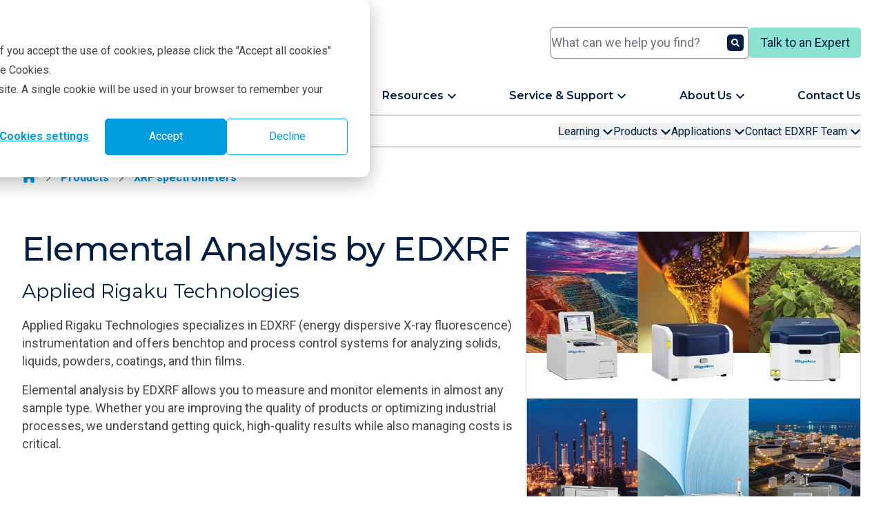

--- FILE ---
content_type: text/css
request_url: https://rigaku.com/hubfs/hub_generated/module_assets/1/145644780432/1753887730917/module_secondary-sticky-nav.min.css
body_size: -579
content:
.microsite-menu-modal{transition-duration:.15s;transition-property:opacity;transition-timing-function:cubic-bezier(.4,0,.2,1)}.microsite-menu-modal-container{overflow-x:hidden}body.microsite-menu-modal-active{overflow-x:hidden;overflow-y:visible!important}.opacity-100{opacity:1}.opacity-0{opacity:0}ul{transition-duration:.25s;transition-property:transform;transition-timing-function:cubic-bezier(.4,0,.2,1)}ul.selected{transform:translateX(0)}ul.hidden-left{transform:translateX(-200%)}ul.hidden-right{transform:translateX(200%)}

--- FILE ---
content_type: text/javascript; charset=UTF-8
request_url: https://js.hs-banner.com/v2/8540596/banner.js
body_size: 42539
content:
var _hsp = window['_hsp'] = window['_hsp'] || [];
_hsp.push(['setBannerSettings', {"edt.rigaku.com":[{"id":328838,"portalId":8540596,"label":"Global Site Cookie Policy","enabled":true,"configuration":{"allUrlsAndLocations":false,"path":null,"targetedCountries":["AD","AE","AF","AG","AI","AL","AM","AN","AO","AQ","AR","AS","AT","AU","AW","AX","AZ","BA","BB","BD","BE","BF","BG","BH","BI","BJ","BL","BM","BN","BO","BQ","BR","BS","BT","BV","BW","BY","BZ","CA","CC","CD","CF","CG","CH","CI","CK","CL","CM","CN","CO","CR","CU","CV","CW","CX","CY","CZ","DE","DJ","DK","DM","DO","DZ","EC","EE","EG","EH","ER","ES","ET","FI","FJ","FK","FM","FO","FR","GA","GB","GD","GE","GF","GG","GH","GI","GL","GM","GN","GP","GQ","GR","GS","GT","GU","GW","GY","HK","HM","HN","HR","HT","HU","IC","ID","IE","IL","IM","IN","IO","IQ","IR","IS","IT","JE","JM","JO","JP","KE","KG","KH","KI","KM","KN","KP","KR","KW","KY","KZ","LA","LB","LC","LI","LK","LR","LS","LT","LU","LV","LY","MA","MC","MD","ME","MF","MG","MH","MK","ML","MM","MN","MO","MP","MQ","MR","MS","MT","MU","MV","MW","MX","MY","MZ","NA","NC","NE","NF","NG","NI","NL","NO","NP","NR","NU","NZ","OM","PA","PE","PF","PG","PH","PK","PL","PM","PN","PR","PS","PT","PW","PY","QA","RE","RO","RS","RU","RW","SA","SB","SC","SD","SE","SG","SH","SI","SJ","SK","SL","SM","SN","SO","SR","SS","ST","SV","SX","SY","SZ","TC","TD","TF","TG","TH","TJ","TK","TL","TM","TN","TO","TR","TT","TV","TW","TZ","UA","UG","UM","US","UY","UZ","VA","VC","VE","VG","VI","VN","VU","WF","WS","XK","YE","YT","ZA","ZM","ZW"],"targetedRegions":[]},"policy":{"type":4,"text":{"notification":"<div style=\"\" dir=\"auto\" data-top-level=\"true\"><p style=\"margin:0;\">This website uses cookies to provide better service to our customers</p><p style=\"margin:0;\">For details on the cookies we use, please visit our <a href=\"https://rigaku.com/privacy-cookies\" target=\"_blank\"><u>Cookie Policy page</u></a>. If you accept the use of cookies, please click the \"Accept all cookies\" button. If you want to change settings related to cookie use, click Manage Cookies.</p></div>","acceptLabel":"Accept","declineLabel":"Decline","disclaimer":"If you decline, your information won’t be tracked when you visit this website. A single cookie will be used in your browser to remember your preference not to be tracked.","modalText":{"acceptAllLabel":"Accept All","cookieSettingsLabel":"Cookies settings","saveSettingsLabel":"Save settings","introduction":{"description":"<p>Our website uses cookies. A cookie is a small piece of data or a text file that is downloaded to your computer or mobile device when you access certain websites. Cookies may contain text that can be read by the web server that delivered the cookie to you. The text contained in the cookie generally consists of a sequence of letters and numbers that uniquely identifies your computer or mobile device; it may contain other information as well.</p>","label":"About Cookies","toggleLabel":null},"categories":{"necessary":{"description":"<p>These cookies are necessary for the website to function and cannot be switched off in our systems. They are usually only set in response to actions made by you which amount to a request for services, such as setting your privacy preferences, logging in, or filling in forms. <a href=\"https://knowledge.hubspot.com/reports/what-cookies-does-hubspot-set-in-a-visitor-s-browser#necessary-cookies\" target=\"_blank\">Learn more about necessary cookies.</a></p><p></p><p><strong>__hs_do_not_track</strong></p><p>o <strong>Domain: </strong>rigaku.com</p><p>o <strong>Expires: </strong>6 months</p><p>o <strong>Description: </strong>This cookie can be set to prevent the tracking code from sending any information to HubSpot. It contains the string &quot;yes&quot;.</p><p></p><p><strong>__hs_cookie_cat_pref</strong></p><p>o <strong>Domain: </strong>rigaku.com</p><p>o <strong>Expires: </strong>6 months</p><p>o <strong>Description: </strong>This cookie is used to record the categories a visitor consented to. It contains data on the consented categories.</p><p></p><p><strong>__cfruid</strong></p><p>o <strong>Domain: </strong>rigaku.com</p><p>o <strong>Expires: </strong>End of session</p><p>o <strong>Description: </strong>This cookie is set by HubSpot’s CDN provider because of their rate limiting policies.</p><p></p><p> <strong>__cf_bm</strong></p><p>o <strong>Domain: </strong>rigaku.com</p><p>o <strong>Expires: </strong>End of session</p><p>o <strong>Description: </strong>This cookie is used by the opt-in privacy policy to remember not to ask the visitor to accept cookies again.</p><p></p><p><strong>_cfuvid</strong></p><p>o <strong>Domain: </strong>rigaku.com</p><p>o <strong>Expires: </strong>End of session</p><p>o <strong>Description: </strong>Used by the content network, Cloudflare, to identify trusted web traffic.</p>","label":"Necessary","toggleLabel":"Always active"},"analytics":{"description":"<p>These cookies help us to understand how visitors engage with the website. We may use a set of cookies to collect information and report site usage statistics. In addition to reporting site usage statistics, data collected may also be used, together with some of the advertising cookies described, to help show more relevant ads across the web and to measure interactions with the ads we show. <a href=\"https://knowledge.hubspot.com/reports/what-cookies-does-hubspot-set-in-a-visitor-s-browser#analytics-cookies\" target=\"_blank\">Learn more about analytics cookies.</a></p><p></p><p><strong>__hstc</strong></p><p>o <strong>Domain:</strong>rigaku.com</p><p>o <strong>Expires:</strong> 6 months</p><p>o <strong>Description:</strong> The main cookie for tracking visitors. It contains the domain, utk, initial timestamp (first visit), last timestamp (last visit), current timestamp (this visit), and session number (increments for each subsequent session). </p><p></p><p><strong>hubspotutk</strong></p><p>o <strong>Domain:</strong>rigaku.com</p><p>o <strong>Expires:</strong> 6 months</p><p>o <strong>Description:</strong> This cookie keeps track of a visitor&#x27;s identity. It is passed to HubSpot on form submission and used when deduplicating contacts. It contains an opaque GUID to represent the current visitor.</p><p></p><p><strong>__hssc</strong></p><p>o <strong>Domain:</strong>rigaku.com</p><p>o <strong>Expires:</strong> End of session</p><p>o <strong>Description:</strong> This cookie keeps track of sessions. This is used to determine if HubSpot should increment the session number and timestamps in the __hstc cookie. It contains the domain, viewCount (increments each pageView in a session), and session start timestamp.</p><p></p><p><strong>__hssrc</strong></p><p>o <strong>Domain:</strong>rigaku.com</p><p>o <strong>Expires:</strong> End of session</p><p>o <strong>Description:</strong> Whenever HubSpot changes the session cookie, this cookie is also set to determine if the visitor has restarted their browser. If this cookie does not exist when HubSpot manages cookies, it is considered a new session. It contains the value &quot;1&quot; when present.</p><p></p><p><strong>_ga</strong></p><p>o <strong>Domain:</strong>rigaku.com</p><p>o <strong>Expires:</strong> End of session</p><p>o <strong>Description: </strong>Installed by Google Analytics, calculates visitor, session and campaign data and also keeps track of site usage for the site&#x27;s analytics report. The cookie stores information anonymously and assigns a randomly generated number to recognize unique visitors.</p><p></p><p> <strong>_ga_4DKBGC3D65</strong></p><p>o <strong>Domain:</strong>rigaku.com</p><p>o <strong>Expires:</strong> 1 day</p><p>o <strong>Description: </strong>Installed by Google Analytics, _gid cookie stores information on how visitors use a website, while also creating an analytics report of the website&#x27;s performance. Some of the data that are collected include the number of visitors, their source, and the pages they visit anonymously.</p>","label":"Analytics","toggleLabel":null},"advertisement":{"description":"<p>These cookies are usually placed and used by advertising companies to develop a profile of your browsing interests and serve advertisements on other websites that are related to your interests. You will see less advertising if you disable these cookies. <a href=\"https://knowledge.hubspot.com/reports/what-cookies-does-hubspot-set-in-a-visitor-s-browser#advertisement-cookies\" target=\"_blank\">Learn more about advertisement cookies.</a>.</p><p></p><p><strong>IDE</strong></p><p>o <strong>Domain:</strong> doubleclick.net</p><p>o <strong>Expires:</strong> 399 days</p><p>o <strong>Description:</strong> This cookie is used for targeting, analyzing, and optimization of ad campaigns in DoubleClick/Google Marketing Suite</p><p></p><p><strong>fr</strong></p><p>o <strong>Domain:</strong> facebook.com</p><p>o <strong>Expires:</strong> 90 days</p><p>o <strong>Description:</strong> Contains a unique browser and user ID, used for targeted advertising.</p><p></p><p><strong>ps_n</strong></p><p>o <strong>Domain:</strong> facebook.com</p><p>o <strong>Expires:</strong> End of session</p><p>o <strong>Description:</strong> A Facebook advertising cookie.</p><p></p><p><strong>_fpb</strong></p><p>o <strong>Domain:</strong> facebook.com</p><p>o <strong>Expires:</strong> End of session</p><p>o <strong>Description:</strong> Facebook analytics cookie</p><p></p><p><strong>_gcl_au</strong></p><p>o <strong>Domain:</strong> rigaku.com</p><p>o <strong>Expires:</strong> 2 years</p><p>o <strong>Description:</strong> Used by Google AdSense for experimenting with advertisement efficiency across websites using their services.</p><p></p><p><strong>VISITOR_INFO1_LIVE</strong></p><p>o <strong>Domain:</strong> youtube.com</p><p>o <strong>Expires</strong>: End of session</p><p>o <strong>Description:</strong> Tries to estimate the users&#x27; bandwidth on pages with integrated YouTube videos.</p>","label":"Advertisement","toggleLabel":null},"functionality":{"description":"<p>These cookies enable the website to remember a user&#x27;s choices - such as their language, user name, and other personal choices - while using the website. They can also be used to deliver services, such as letting a user make a blog post, listen to audio, or watch videos on the website. <a href=\"https://knowledge.hubspot.com/reports/what-cookies-does-hubspot-set-in-a-visitor-s-browser#functionality-cookies\" target=\"_blank\">Learn more about functionality cookies.</a></p><p></p><p> <strong>test_cookie</strong></p><p>o <strong>Domain:</strong> doubleclick.net</p><p>o <strong>Expires:</strong> End of session</p><p>o <strong>Description:</strong> This cookie is set by DoubleClick (which is owned by Google) to determine if the website visitor&#x27;s browser supports cookies.</p><p></p><p><strong>__hssrc</strong></p><p>o <strong>Domain:</strong>rigaku.com</p><p>o <strong>Expires:</strong> End of session</p><p>o <strong>Description:</strong> Whenever HubSpot changes the session cookie, this cookie is also set to determine if the visitor has restarted their browser. If this cookie does not exist when HubSpot manages cookies, it is considered a new session. It contains the value &quot;1&quot; when present</p><p></p><p><strong>YSC</strong></p><p>o <strong>Domain:</strong> youtube.com</p><p>o <strong>Expires:</strong> End of session</p><p>o <strong>Description: </strong>Installed by Google Analytics, calculates visitor, session and campaign data and also keeps track of site usage for the site&#x27;s analytics report. The cookie stores information anonymously and assigns a randomly generated number to recognize unique visitors.</p><p></p><p><strong>VISITOR_PRIVACY_METADATA</strong></p><p>o <strong>Domain:</strong> youtube.com</p><p>o <strong>Expires:</strong> End of session</p><p>o <strong>Description: </strong>Installed by Google Analytics, _gid cookie stores information on how visitors use a website, while also creating an analytics report of the website&#x27;s performance. Some of the data that are collected include the number of visitors, their source, and the pages they visit anonymously.</p><p></p><p><strong>_zm_mtk_guid</strong></p><p>o <strong>Domain:</strong> zoom.us</p><p>o <strong>Expires:</strong> End of session</p><p>o <strong>Description:</strong> Pending</p>","label":"Functionality","toggleLabel":null}}}}},"legacyCustomization":{"position":0,"accentColor":"#009CDE","showCloseButton":false},"gpcSettings":{"enabled":false,"notificationText":null}}],"rigaku.com":[{"id":259604,"portalId":8540596,"label":"Global Site Cookie Policy","enabled":true,"configuration":{"allUrlsAndLocations":false,"path":null,"targetedCountries":["AD","AE","AF","AG","AI","AL","AM","AN","AO","AQ","AR","AS","AT","AU","AW","AX","AZ","BA","BB","BD","BE","BF","BG","BH","BI","BJ","BL","BM","BN","BO","BQ","BR","BS","BT","BV","BW","BY","BZ","CA","CC","CD","CF","CG","CH","CI","CK","CL","CM","CN","CO","CR","CU","CV","CW","CX","CY","CZ","DJ","DK","DM","DO","DZ","EC","EE","EG","EH","ER","ES","ET","FI","FJ","FK","FM","FO","FR","GA","GB","GD","GE","GF","GG","GH","GI","GL","GM","GN","GP","GQ","GR","GS","GT","GU","GW","GY","HK","HM","HN","HR","HT","HU","IC","ID","IE","IL","IM","IN","IO","IQ","IR","IS","IT","JE","JM","JO","KE","KG","KH","KI","KM","KN","KP","KR","KW","KY","KZ","LA","LB","LC","LI","LK","LR","LS","LT","LU","LV","LY","MA","MC","MD","ME","MF","MG","MH","MK","ML","MM","MN","MO","MP","MQ","MR","MS","MT","MU","MV","MW","MX","MY","MZ","NA","NC","NE","NF","NG","NI","NL","NO","NP","NR","NU","NZ","OM","PA","PE","PF","PG","PH","PK","PL","PM","PN","PR","PS","PT","PW","PY","QA","RE","RO","RS","RU","RW","SA","SB","SC","SD","SE","SG","SH","SI","SJ","SK","SL","SM","SN","SO","SR","SS","ST","SV","SX","SY","SZ","TC","TD","TF","TG","TH","TJ","TK","TL","TM","TN","TO","TR","TT","TV","TW","TZ","UA","UG","UM","US","UY","UZ","VA","VC","VE","VG","VI","VN","VU","WF","WS","XK","YE","YT","ZA","ZM","ZW"],"targetedRegions":[]},"policy":{"type":4,"text":{"notification":"<div style=\"\" dir=\"auto\" data-top-level=\"true\"><p style=\"margin:0;\">This website uses cookies to provide better service to our customers</p><p style=\"margin:0;\">For details on the cookies we use, please visit our <a href=\"https://rigaku.com/privacy-cookies\" target=\"_blank\"><u>Cookie Policy page</u></a>. If you accept the use of cookies, please click the \"Accept all cookies\" button. If you want to change settings related to cookie use, click Manage Cookies.</p></div>","acceptLabel":"Accept","declineLabel":"Decline","disclaimer":"If you decline, your information won’t be tracked when you visit this website. A single cookie will be used in your browser to remember your preference not to be tracked.","modalText":{"acceptAllLabel":"Accept All","cookieSettingsLabel":"Cookies settings","saveSettingsLabel":"Save settings","introduction":{"description":"<p>Our website uses cookies. A cookie is a small piece of data or a text file that is downloaded to your computer or mobile device when you access certain websites. Cookies may contain text that can be read by the web server that delivered the cookie to you. The text contained in the cookie generally consists of a sequence of letters and numbers that uniquely identifies your computer or mobile device; it may contain other information as well.</p>","label":"About Cookies","toggleLabel":null},"categories":{"necessary":{"description":"<p>These cookies are necessary for the website to function and cannot be switched off in our systems. They are usually only set in response to actions made by you which amount to a request for services, such as setting your privacy preferences, logging in, or filling in forms. <a href=\"https://knowledge.hubspot.com/reports/what-cookies-does-hubspot-set-in-a-visitor-s-browser#necessary-cookies\" target=\"_blank\">Learn more about necessary cookies.</a></p><p></p><p><strong>__hs_do_not_track</strong></p><p>o <strong>Domain: </strong>rigaku.com</p><p>o <strong>Expires: </strong>6 months</p><p>o <strong>Description: </strong>This cookie can be set to prevent the tracking code from sending any information to HubSpot. It contains the string &quot;yes&quot;.</p><p></p><p><strong>__hs_cookie_cat_pref</strong></p><p>o <strong>Domain: </strong>rigaku.com</p><p>o <strong>Expires: </strong>6 months</p><p>o <strong>Description: </strong>This cookie is used to record the categories a visitor consented to. It contains data on the consented categories.</p><p></p><p><strong>__cfruid</strong></p><p>o <strong>Domain: </strong>rigaku.com</p><p>o <strong>Expires: </strong>End of session</p><p>o <strong>Description: </strong>This cookie is set by HubSpot’s CDN provider because of their rate limiting policies.</p><p></p><p> <strong>__cf_bm</strong></p><p>o <strong>Domain: </strong>rigaku.com</p><p>o <strong>Expires: </strong>End of session</p><p>o <strong>Description: </strong>This cookie is used by the opt-in privacy policy to remember not to ask the visitor to accept cookies again.</p><p></p><p><strong>_cfuvid</strong></p><p>o <strong>Domain: </strong>rigaku.com</p><p>o <strong>Expires: </strong>End of session</p><p>o <strong>Description: </strong>Used by the content network, Cloudflare, to identify trusted web traffic.</p>","label":"Necessary","toggleLabel":"Always active"},"analytics":{"description":"<p>These cookies help us to understand how visitors engage with the website. We may use a set of cookies to collect information and report site usage statistics. In addition to reporting site usage statistics, data collected may also be used, together with some of the advertising cookies described, to help show more relevant ads across the web and to measure interactions with the ads we show. <a href=\"https://knowledge.hubspot.com/reports/what-cookies-does-hubspot-set-in-a-visitor-s-browser#analytics-cookies\" target=\"_blank\">Learn more about analytics cookies.</a></p><p></p><p><strong>__hstc</strong></p><p>o <strong>Domain:</strong>rigaku.com</p><p>o <strong>Expires:</strong> 6 months</p><p>o <strong>Description:</strong> The main cookie for tracking visitors. It contains the domain, utk, initial timestamp (first visit), last timestamp (last visit), current timestamp (this visit), and session number (increments for each subsequent session). </p><p></p><p><strong>hubspotutk</strong></p><p>o <strong>Domain:</strong>rigaku.com</p><p>o <strong>Expires:</strong> 6 months</p><p>o <strong>Description:</strong> This cookie keeps track of a visitor&#x27;s identity. It is passed to HubSpot on form submission and used when deduplicating contacts. It contains an opaque GUID to represent the current visitor.</p><p></p><p><strong>__hssc</strong></p><p>o <strong>Domain:</strong>rigaku.com</p><p>o <strong>Expires:</strong> End of session</p><p>o <strong>Description:</strong> This cookie keeps track of sessions. This is used to determine if HubSpot should increment the session number and timestamps in the __hstc cookie. It contains the domain, viewCount (increments each pageView in a session), and session start timestamp.</p><p></p><p><strong>__hssrc</strong></p><p>o <strong>Domain:</strong>rigaku.com</p><p>o <strong>Expires:</strong> End of session</p><p>o <strong>Description:</strong> Whenever HubSpot changes the session cookie, this cookie is also set to determine if the visitor has restarted their browser. If this cookie does not exist when HubSpot manages cookies, it is considered a new session. It contains the value &quot;1&quot; when present.</p><p></p><p><strong>_ga</strong></p><p>o <strong>Domain:</strong>rigaku.com</p><p>o <strong>Expires:</strong> End of session</p><p>o <strong>Description: </strong>Installed by Google Analytics, calculates visitor, session and campaign data and also keeps track of site usage for the site&#x27;s analytics report. The cookie stores information anonymously and assigns a randomly generated number to recognize unique visitors.</p><p></p><p> <strong>_ga_4DKBGC3D65</strong></p><p>o <strong>Domain:</strong>rigaku.com</p><p>o <strong>Expires:</strong> 1 day</p><p>o <strong>Description: </strong>Installed by Google Analytics, _gid cookie stores information on how visitors use a website, while also creating an analytics report of the website&#x27;s performance. Some of the data that are collected include the number of visitors, their source, and the pages they visit anonymously.</p>","label":"Analytics","toggleLabel":null},"advertisement":{"description":"<p>These cookies are usually placed and used by advertising companies to develop a profile of your browsing interests and serve advertisements on other websites that are related to your interests. You will see less advertising if you disable these cookies. <a href=\"https://knowledge.hubspot.com/reports/what-cookies-does-hubspot-set-in-a-visitor-s-browser#advertisement-cookies\" target=\"_blank\">Learn more about advertisement cookies.</a>.</p><p></p><p><strong>IDE</strong></p><p>o <strong>Domain:</strong> doubleclick.net</p><p>o <strong>Expires:</strong> 399 days</p><p>o <strong>Description:</strong> This cookie is used for targeting, analyzing, and optimization of ad campaigns in DoubleClick/Google Marketing Suite</p><p></p><p><strong>fr</strong></p><p>o <strong>Domain:</strong> facebook.com</p><p>o <strong>Expires:</strong> 90 days</p><p>o <strong>Description:</strong> Contains a unique browser and user ID, used for targeted advertising.</p><p></p><p><strong>ps_n</strong></p><p>o <strong>Domain:</strong> facebook.com</p><p>o <strong>Expires:</strong> End of session</p><p>o <strong>Description:</strong> A Facebook advertising cookie.</p><p></p><p><strong>_fpb</strong></p><p>o <strong>Domain:</strong> facebook.com</p><p>o <strong>Expires:</strong> End of session</p><p>o <strong>Description:</strong> Facebook analytics cookie</p><p></p><p><strong>_gcl_au</strong></p><p>o <strong>Domain:</strong> rigaku.com</p><p>o <strong>Expires:</strong> 2 years</p><p>o <strong>Description:</strong> Used by Google AdSense for experimenting with advertisement efficiency across websites using their services.</p><p></p><p><strong>VISITOR_INFO1_LIVE</strong></p><p>o <strong>Domain:</strong> youtube.com</p><p>o <strong>Expires</strong>: End of session</p><p>o <strong>Description:</strong> Tries to estimate the users&#x27; bandwidth on pages with integrated YouTube videos.</p>","label":"Advertisement","toggleLabel":null},"functionality":{"description":"<p>These cookies enable the website to remember a user&#x27;s choices - such as their language, user name, and other personal choices - while using the website. They can also be used to deliver services, such as letting a user make a blog post, listen to audio, or watch videos on the website. <a href=\"https://knowledge.hubspot.com/reports/what-cookies-does-hubspot-set-in-a-visitor-s-browser#functionality-cookies\" target=\"_blank\">Learn more about functionality cookies.</a></p><p></p><p> <strong>test_cookie</strong></p><p>o <strong>Domain:</strong> doubleclick.net</p><p>o <strong>Expires:</strong> End of session</p><p>o <strong>Description:</strong> This cookie is set by DoubleClick (which is owned by Google) to determine if the website visitor&#x27;s browser supports cookies.</p><p></p><p><strong>__hssrc</strong></p><p>o <strong>Domain:</strong>rigaku.com</p><p>o <strong>Expires:</strong> End of session</p><p>o <strong>Description:</strong> Whenever HubSpot changes the session cookie, this cookie is also set to determine if the visitor has restarted their browser. If this cookie does not exist when HubSpot manages cookies, it is considered a new session. It contains the value &quot;1&quot; when present</p><p></p><p><strong>YSC</strong></p><p>o <strong>Domain:</strong> youtube.com</p><p>o <strong>Expires:</strong> End of session</p><p>o <strong>Description: </strong>Installed by Google Analytics, calculates visitor, session and campaign data and also keeps track of site usage for the site&#x27;s analytics report. The cookie stores information anonymously and assigns a randomly generated number to recognize unique visitors.</p><p></p><p><strong>VISITOR_PRIVACY_METADATA</strong></p><p>o <strong>Domain:</strong> youtube.com</p><p>o <strong>Expires:</strong> End of session</p><p>o <strong>Description: </strong>Installed by Google Analytics, _gid cookie stores information on how visitors use a website, while also creating an analytics report of the website&#x27;s performance. Some of the data that are collected include the number of visitors, their source, and the pages they visit anonymously.</p><p></p><p><strong>_zm_mtk_guid</strong></p><p>o <strong>Domain:</strong> zoom.us</p><p>o <strong>Expires:</strong> End of session</p><p>o <strong>Description:</strong> Pending</p>","label":"Functionality","toggleLabel":null}}}}},"legacyCustomization":{"position":0,"accentColor":null,"showCloseButton":false},"gpcSettings":{"enabled":true,"notificationText":"<div style=\"\" dir=\"auto\" data-top-level=\"true\"><p style=\"margin:0;\">Your Global Privacy Control (GPC) signal has been detected. Some cookies are necessary for our website and services to function properly. Based on your browser’s privacy preferences, consent for all non-essential cookies has been automatically declined.</p><p style=\"margin:0;\"><br class=\"hs-trailingbreak\"></p><p style=\"margin:0;\">In regions where consent is required, this notice serves as confirmation that non-essential cookies are inactive unless you choose to enable them. You can review or change your cookie settings at any time.</p><p style=\"margin:0;\"><br class=\"hs-trailingbreak\"></p><p style=\"margin:0;\">For more details, see our <a href=\"https://rigaku.com/privacy-cookies\" title=\"Cookie Policy\" target=\"_blank\">Cookie Policy</a>.</p></div>"}},{"id":259605,"portalId":8540596,"label":"Global Site Cookie Policy (Japan)","enabled":true,"configuration":{"allUrlsAndLocations":false,"path":"/ja/","targetedCountries":["JP"],"targetedRegions":[]},"policy":{"type":4,"text":{"notification":"<p>当ウェブサイトでは、お客様により良いサービスを提供するため、クッキーを利用しています。</p><p>当社が利用するクッキーの詳細については、<u>クッキーポリシー</u>をご確認ください。</p><p>クッキーの使用に同意いただける場合は「全て同意」ボタンをクリックしてください。</p><p>クッキーに関する設定を行う場合は、<u>設定する</u> をクリックしてください。</p>","acceptLabel":"全て承諾","declineLabel":"全て拒否","disclaimer":"クッキーの使用に同意いただけない場合は、お客様の情報は追跡、保存されません。お客様のブラウザーに、クッキーを使用しないという設定情報のみが記録されます。 ","modalText":{"acceptAllLabel":"全て承諾","cookieSettingsLabel":"Cookie設定","saveSettingsLabel":"設定を保存","introduction":{"description":"<p>リガク・グループのウェブサイトではクッキー（Cookie）を使用しています。クッキーは、皆様がアクセスするコンピュータ又は携帯端末にダウンロードされる小さなデータ又はテキストです。クッキーには、皆様にクッキーを提供するサーバにより読み取ることができるテキストが含まれます。一般的に、クッキーが含まれるテキストは、皆様のコンピュータ又は携帯端末を識別する一連の文字及び数字から構成され、また、その他の情報が含まれる場合があります。</p>","label":"クッキーの使用","toggleLabel":null},"categories":{"necessary":{"description":"<p>ストリクトリー・ネセサリー・クッキー</p><p>これらのCookieは、Webサイトが適切に機能するために不可欠なものです。 これらのCookieがないと、Webサイトは正しく機能しません。<a href=\"https://knowledge.hubspot.com/reports/what-cookies-does-hubspot-set-in-a-visitor-s-browser#necessary-cookies\" target=\"_blank\">必須のCookieに関する詳細をご確認ください。</a></p><p></p><p>__hs_do_not_track</p><p>Necessary</p><p>rigaku.com</p><p>6 months</p><p>This cookie can be set to prevent the tracking code from sending any information to HubSpot. It contains the string &quot;yes&quot;.</p><p></p><p>__hs_cookie_cat_pref</p><p>Necessary</p><p>rigaku.com</p><p>end of session</p><p>This cookie is used to record the categories a visitor consented to. It contains data on the consented categories.</p><p></p><p>__cfruid</p><p>Necessary</p><p>rigaku.com</p><p>end of session</p><p>This cookie is set by HubSpot’s CDN provider because of their rate limiting policies.</p><p></p><p>__cf_bm</p><p>Necessary</p><p>rigaku.com</p><p>end of session</p><p>This cookie is used by the opt-in privacy policy to remember not to ask the visitor to accept cookies again.</p><p></p><p>_cfuvid</p><p>Necessary</p><p>rigaku.com</p><p>end of session</p><p>Used by the content network, Cloudflare, to identify trusted web traffic.</p>","label":"ストリクトリー・ネセサリー・クッキー","toggleLabel":"常に有効"},"analytics":{"description":"<p>このクッキーは、訪れたページ、通信元、ユーザーの興味、コンテンツマネジメント及びその他ウェブサイトに関する測定等、ウェブサイトを使用することに関する情報を収集します。<a href=\"https://knowledge.hubspot.com/reports/what-cookies-does-hubspot-set-in-a-visitor-s-browser#analytics-cookies\" target=\"_blank\">アナリティクスのCookieについてもっと詳しく。</a></p><p>__hstc</p><p>Analytics</p><p>rigaku.com</p><p>6 months</p><p>The main cookie for tracking visitors. It contains the domain, utk, initial timestamp (first visit), last timestamp (last visit), current timestamp (this visit), and session number (increments for each subsequent session).</p><p></p><p>hubspotutk</p><p>Analytics</p><p>rigaku.com</p><p>6 months</p><p>This cookie keeps track of a visitor&#x27;s identity. It is passed to HubSpot on form submission and used when deduplicating contacts. It contains an opaque GUID to represent the current visitor.</p><p></p><p>__hssc</p><p>Analytics</p><p>rigaku.com</p><p>end of session</p><p>This cookie keeps track of sessions. This is used to determine if HubSpot should increment the session number and timestamps in the __hstc cookie. It contains the domain, viewCount (increments each pageView in a session), and session start timestamp.</p><p></p><p>__hssrc</p><p>Analytics</p><p>rigaku.com</p><p>end of session</p><p>Whenever HubSpot changes the session cookie, this cookie is also set to determine if the visitor has restarted their browser. If this cookie does not exist when HubSpot manages cookies, it is considered a new session. It contains the value &quot;1&quot; when present.</p><p></p><p>_ga</p><p>Analytics</p><p>rigaku.com</p><p>end of session</p><p>Installed by Google Analytics, calculates visitor, session and campaign data and also keeps track of site usage for the site&#x27;s analytics report. The cookie stores information anonymously and assigns a randomly generated number to recognize unique visitors</p><p>.</p><p>_ga_4DKBGC3D65</p><p>Analytics</p><p>rigaku.com</p><p>24 hours</p><p>Installed by Google Analytics, _gid cookie stores information on how visitors use a website, while also creating an analytics report of the website&#x27;s performance. Some of the data that are collected include the number of visitors, their source, and the pages they visit anonymously.</p><p></p><p>lo-domain-check</p><p>Analytics</p><p>Luckyorange.com</p><p>Instant</p><p>Created temporarily to determine the top-level domain for the website and then immediately deleted.</p><p></p><p>lo-opt-out</p><p>Analytics</p><p>Luckyorange.com</p><p>2 years</p><p>Indicates that the visitor has opted out of tracking and will prevent the browser library from running.</p><p></p><p>lo-uid</p><p>Analytics</p><p>Luckyorange.com</p><p>2 years</p><p>Identifies the visitor using a unique ID. Related sessions, events, and conversations are linked to a single visitor using this ID.</p><p></p><p>lo-visits</p><p>Analytics</p><p>Luckyorange.com</p><p>2 years</p><p>Keeps a count of the number of unique sessions for a visitor. This is represented as the &quot;Visit #&quot; in the app.</p>","label":"パフォーマンス・クッキー   アナリティクス／パフォーマンス・クッキー ","toggleLabel":null},"advertisement":{"description":"<p>このクッキーは、通常、皆様が閲覧した内容に関して、皆様の興味についての分析を行い、皆様にとって興味のある他のウェブサイトにおける広告を提供するために、広告を行う企業によって使用され皆様のコンピュータに保存されます。このクッキーの使用を不可能にした場合、提供される広告は減ることになります。</p><p></p><p>IDE</p><p>Advertisement</p><p>doubleclick.net</p><p>399 days</p><p>This cookie is used for targeting, analyzing and optimization of ad campaigns in DoubleClick/Google Marketing Suite.</p><p></p><p>fr</p><p>Advertisement</p><p>facebook.com</p><p>90 days</p><p>Contains a unique browser and user ID, used for targeted advertising.</p><p></p><p>ps_n</p><p>Advertisement</p><p>facebook.com</p><p>end of session</p><p>A Facebook advertising cookie.</p><p></p><p>_fpb</p><p>Advertisement</p><p>facebook.com</p><p>end of session</p><p>Facebook analytics cookie.</p><p></p><p>_gcl_au</p><p>Advertisement</p><p>rigaku.com</p><p>2 years</p><p>Used by Google AdSense for experimenting with advertisement efficiency across websites using their services.</p><p></p><p>VISITOR_INFO1 _LIVE</p><p>Advertisement</p><p>youtube.com</p><p>end of session</p><p>Tries to estimate the users&#x27; bandwidth on pages with integrated YouTube videos.</p>","label":"アドバタイジング／ターゲッティング・クッキー    アドバタイジング／ターゲッティング・クッキー ","toggleLabel":null},"functionality":{"description":"<p>このクッキーは、ウェブサイトを使用されるときの言語、ユーザー名及びその他個人的な選択等のユーザーが選択したことについて、ウェブサイトに記録することを可能にします。また、このクッキーは、ユーザーがウェブサイトにおいてブログを投稿すること、音声を聞くこと、又は、映像を見ること等のサービスのために使用されます。<a href=\"https://knowledge.hubspot.com/reports/what-cookies-does-hubspot-set-in-a-visitor-s-browser#advertisement-cookies\" target=\"_blank\">広告のCookieについてもっと詳しく。</a></p><p></p><p>test_cookie</p><p>Functionality</p><p>doubleclick.net</p><p>end of session</p><p>This cookie is set by DoubleClick (which is owned by Google) to determine if the website visitor&#x27;s browser supports cookies.</p><p></p><p>__hssrc</p><p>Functionality</p><p>rigaku.com</p><p>end of session</p><p>Whenever HubSpot changes the session cookie, this cookie is also set to determine if the visitor has restarted their browser. If this cookie does not exist when HubSpot manages cookies, it is considered a new session. It contains the value &quot;1&quot; when present</p><p></p><p>YSC</p><p>Functionality</p><p>youtube.com</p><p>end of session</p><p>Installed by Google Analytics, calculates visitor, session and campaign data and also keeps track of site usage for the site&#x27;s analytics report. The cookie stores information anonymously and assigns a randomly generated number to recognize unique visitors.</p><p></p><p>VISITOR_PRIVACY _METADATA</p><p>Functionality</p><p>youtube.com</p><p>end of session</p><p>Installed by Google Analytics, _gid cookie stores information on how visitors use a website, while also creating an analytics report of the website&#x27;s performance. Some of the data that are collected include the number of visitors, their source, and the pages they visit anonymously.</p><p></p><p>_zm_mtk_guid</p><p>Functionality</p><p>zoom.us</p><p>end of session</p><p>Installed by zoom to manage meeting sessions</p>","label":"ファンクショナル・クッキー   ファンクショナル・クッキー ","toggleLabel":null}}}}},"legacyCustomization":{"position":0,"accentColor":null,"showCloseButton":false},"gpcSettings":{"enabled":true,"notificationText":"<div style=\"\" dir=\"auto\" data-top-level=\"true\"><p style=\"margin:0;\">GPC (Global Privacy Control) シグナルが検出されました。一部のCookieはウェブサイトやサービスが正常に機能するために必要になりますが、必須以外の全てのCookieに対する同意は自動的に拒否されました。設定はいつでも変更可能です。当社が使用しているCookieの詳細については、<a href=\"https://rigaku.com/ja/privacy-cookies\" title=\"プライバシーポリシーを参照してください。\" target=\"_blank\">プライバシーポリシーを参照してください。</a></p></div>"}},{"id":563396,"portalId":8540596,"label":"Global Site Cookie Policy (Germany)","enabled":true,"configuration":{"allUrlsAndLocations":false,"path":null,"targetedCountries":["DE"],"targetedRegions":[]},"policy":{"type":4,"text":{"notification":"<div style=\"\" dir=\"auto\" data-top-level=\"true\"><p style=\"margin:0;\">Diese Website verwendet Cookies, um unseren Kunden einen besseren Service bieten zu können.</p><p style=\"margin:0;\">Weitere Informationen zu den von uns verwendeten Cookies finden Sie auf unserer <a href=\"https://rigaku.com/privacy-cookies\" target=\"_blank\">Seite zur Cookie-Hinweisen</a>. Wenn Sie der Verwendung von Cookies zustimmen, klicken Sie bitte auf die Schaltfläche „Akzeptieren”. Wenn Sie die Einstellungen für die Verwendung von Cookies ändern möchten, klicken Sie auf „Cookies verwalten”.</p><p style=\"margin:0;\">Wenn Sie die Verwendung von Cookies ablehnen, werden Ihre Daten beim Besuch dieser Website nicht nachverfolgt. In Ihrem Browser wird ein einzelnes Cookie verwendet, um Ihre Präferenz, nicht nachverfolgt zu werden, zu speichern.</p></div>","acceptLabel":"Akzeptieren","declineLabel":"Ablehnen","disclaimer":"Wenn Sie ablehnen, werden Ihre Informationen beim Besuch dieser Website nicht erfasst. Ein einzelnes Cookie wird in Ihrem Browser gesetzt, um daran zu erinnern, dass Sie nicht nachverfolgt werden möchten.","modalText":{"acceptAllLabel":"Alle akzeptieren","cookieSettingsLabel":"Cookie-Einstellungen","saveSettingsLabel":"Einstellungen speichern","introduction":{"description":"<div style=\"\" dir=\"auto\" data-top-level=\"true\"><p style=\"margin:0;\">Unsere Website verwendet Cookies. Ein Cookie ist eine kleine Datenmenge oder eine Textdatei, die auf Ihren Computer oder Ihr mobiles Gerät heruntergeladen wird, wenn Sie auf bestimmte Websites zugreifen. Cookies können Text enthalten, der von dem Webserver gelesen werden kann, der den Cookie an Sie übermittelt hat. Der im Cookie enthaltene Text besteht im Allgemeinen aus einer Folge von Buchstaben und Zahlen, die Ihren Computer oder Ihr mobiles Gerät eindeutig identifizieren; er kann auch andere Informationen enthalten.</p><br><p style=\"margin:0;\"><strong>Notwendige Cookies</strong> &nbsp; &nbsp; &nbsp; &nbsp; &nbsp; &nbsp; &nbsp;Immer aktiv</p><p style=\"margin:0;\"><strong>Analytische Cookies</strong></p><p style=\"margin:0;\"><strong>Werbe-Cookies</strong></p><p style=\"margin:0;\"><strong>Funktionale Cookies</strong></p></div>","label":"Über Cookies","toggleLabel":null},"categories":{"necessary":{"description":"<div style=\"\" dir=\"auto\" data-top-level=\"true\"><p style=\"margin:0;\">Diese Cookies sind für die Funktion der Website erforderlich und können in unseren Systemen nicht deaktiviert werden. Sie werden in der Regel nur als Reaktion auf Ihre Aktionen gesetzt, die einer Anfrage nach Dienstleistungen entsprechen, wie z. B. das Festlegen Ihrer Datenschutzeinstellungen, das Anmelden oder das Ausfüllen von Formularen. <a href=\"https://knowledge.hubspot.com/de/privacy-and-consent/what-cookies-does-hubspot-set-in-a-visitor-s-browser?hubs_content=knowledge.hubspot.com/privacy-and-consent/what-cookies-does-hubspot-set-in-a-visitor-s-browser&amp;hubs_content-cta=deutsch\" target=\"_blank\">Erfahren Sie mehr über notwendige Cookies.</a></p><br><p style=\"margin:0;\"> <strong>__hs_do_not_track</strong></p><p style=\"margin:0;\">o <strong>Domain:</strong>rigaku.com</p><p style=\"margin:0;\">o <strong>Ablauf:</strong>6 Monate</p><p style=\"margin:0;\">o <strong>Beschreibung:</strong>Dieses Cookie kann gesetzt werden, um zu verhindern, dass der Tracking-Code Informationen an HubSpot sendet. Es enthält die Zeichenfolge „yes”.</p><p style=\"margin:0;\"><strong>__hs_cookie_cat_pref</strong></p><p style=\"margin:0;\">o <strong>Domain:</strong>rigaku.com</p><p style=\"margin:0;\">o <strong>Ablauf:</strong>6 Monate</p><p style=\"margin:0;\">o <strong>Beschreibung:</strong>Dieses Cookie wird verwendet, um die Kategorien aufzuzeichnen, denen ein Besucher zugestimmt hat. Es enthält Daten zu den genehmigten Kategorien.</p><p style=\"margin:0;\"><strong>__cfruid</strong></p><p style=\"margin:0;\">o <strong>Domain:</strong>rigaku.com</p><p style=\"margin:0;\">o <strong>Ablauf:</strong>Ende der Sitzung</p><p style=\"margin:0;\">o <strong>Beschreibung:</strong>Dieses Cookie wird vom CDN-Anbieter von HubSpot aufgrund seiner Richtlinien zur Ratenbegrenzung gesetzt.</p><p style=\"margin:0;\"><strong>__cf_bm</strong></p><p style=\"margin:0;\">o <strong>Domain:</strong>rigaku.com</p><p style=\"margin:0;\">o <strong>Ablauf:</strong>Ende der Sitzung</p><p style=\"margin:0;\">o <strong>Beschreibung:</strong>Dieses Cookie wird von der Opt-in-Datenschutzerklärung verwendet, um zu verhindern, dass der Besucher erneut aufgefordert wird, Cookies zu akzeptieren.</p><p style=\"margin:0;\"><strong>_cfuvid</strong></p><p style=\"margin:0;\">o <strong>Domain:</strong>rigaku.com</p><p style=\"margin:0;\">o <strong>Ablauf:</strong>Ende der Sitzung</p><p style=\"margin:0;\">o <strong>Beschreibung:</strong>Wird vom Content-Netzwerk Cloudflare verwendet, um vertrauenswürdigen Web-Traffic zu identifizieren.</p></div>","label":"Notwendige Cookies","toggleLabel":"Immer aktiv"},"analytics":{"description":"<div style=\"\" dir=\"auto\" data-top-level=\"true\"><p style=\"margin:0;\">Diese Cookies helfen uns zu verstehen, wie Besucher mit der Website interagieren. Wir können eine Reihe von Cookies verwenden, um Informationen zu sammeln und Statistiken zur Nutzung der Website zu erstellen. Zusätzlich zur Erstellung von Statistiken zur Nutzung der Website können die gesammelten Daten zusammen mit einigen der beschriebenen Werbe-Cookies auch dazu verwendet werden, relevantere Anzeigen im Internet anzuzeigen und die Interaktionen mit den von uns angezeigten Anzeigen zu messen. <a href=\"https://knowledge.hubspot.com/de/privacy-and-consent/what-cookies-does-hubspot-set-in-a-visitor-s-browser?hubs_content=knowledge.hubspot.com/privacy-and-consent/what-cookies-does-hubspot-set-in-a-visitor-s-browser&amp;hubs_content-cta=deutsch\" target=\"_blank\">Erfahren Sie mehr über Analyse-Cookies.</a></p><p style=\"margin:0;\"><strong>__hstc</strong></p><p style=\"margin:0;\">o <strong>Domain:</strong>rigaku.com</p><p style=\"margin:0;\">o <strong>Ablauf:</strong> 6 Monate</p><p style=\"margin:0;\">o <strong>Beschreibung:</strong> Das wichtigste Cookie zur Nachverfolgung von Besuchern. Es enthält die Domain, utk, den ersten Zeitstempel (erster Besuch), den letzten Zeitstempel (letzter Besuch), den aktuellen Zeitstempel (dieser Besuch) und die Sitzungsnummer (inkrementiert für jede nachfolgende Sitzung).</p><p style=\"margin:0;\"><strong>hubspotutk</strong></p><p style=\"margin:0;\">o <strong>Domain:</strong>rigaku.com</p><p style=\"margin:0;\">o <strong>Ablauf:</strong> 6 Monate</p><p style=\"margin:0;\">o <strong>Beschreibung:</strong> Dieses Cookie verfolgt die Identität eines Besuchers. Es wird bei der Formularübermittlung an HubSpot weitergeleitet und bei der Deduplizierung von Kontakten verwendet. Es enthält eine undurchsichtige GUID, die den aktuellen Besucher repräsentiert.</p><p style=\"margin:0;\"><strong>__hssc</strong></p><p style=\"margin:0;\">o <strong>Domain:</strong>rigaku.com</p><p style=\"margin:0;\">o <strong>Ablauf:</strong> Ende der Sitzung</p><p style=\"margin:0;\">o <strong>Beschreibung:</strong> Dieses Cookie verfolgt Sitzungen. Es wird verwendet, um zu bestimmen, ob HubSpot die Sitzungsnummer und die Zeitstempel im __hstc-Cookie erhöhen soll. Es enthält die Domain, die Anzahl der Aufrufe (viewCount, erhöht sich mit jedem Seitenaufruf in einer Sitzung) und den Zeitstempel für den Beginn der Sitzung.</p><p style=\"margin:0;\"><strong>__hssrc</strong></p><p style=\"margin:0;\">o <strong>Domain:</strong>rigaku.com</p><p style=\"margin:0;\">o <strong>Ablauf:</strong> Ende der Sitzung</p><p style=\"margin:0;\">o <strong>Beschreibung:</strong> Immer wenn HubSpot das Sitzungscookie ändert, wird auch dieses Cookie gesetzt, um festzustellen, ob der Besucher seinen Browser neu gestartet hat. Wenn dieses Cookie nicht vorhanden ist, wenn HubSpot Cookies verwaltet, wird dies als neue Sitzung betrachtet. Wenn es vorhanden ist, enthält es den Wert „1“.</p><p style=\"margin:0;\"><strong>_ga</strong></p><p style=\"margin:0;\">o <strong>Domain:</strong>rigaku.com</p><p style=\"margin:0;\">o <strong>Ablauf:</strong> Ende der Sitzung</p><p style=\"margin:0;\">o <strong>Beschreibung:</strong>Von Google Analytics installiert, berechnet Besucher-, Sitzungs- und Kampagnendaten und verfolgt auch die Nutzung der Website für den Analysebericht der Website. Das Cookie speichert Informationen anonym und weist eine zufällig generierte Nummer zu, um einzelne Besucher zu erkennen.</p><p style=\"margin:0;\"><strong>_ga_4DKBGC3D65</strong></p><p style=\"margin:0;\">o <strong>Domain:</strong>rigaku.com</p><p style=\"margin:0;\">o <strong>Ablauf:</strong> 1 Tag</p><p style=\"margin:0;\">o <strong>Beschreibung:</strong>Das von Google Analytics installierte _gid-Cookie speichert Informationen darüber, wie Besucher eine Website nutzen, und erstellt gleichzeitig einen Analysebericht über die Leistung der Website. Zu den gesammelten Daten gehören unter anderem die Anzahl der Besucher, ihre Herkunft und die Seiten, die sie anonym besuchen.</p></div>","label":"Analytische Cookies","toggleLabel":null},"advertisement":{"description":"<div style=\"\" dir=\"auto\" data-top-level=\"true\"><p style=\"margin:0;\">Diese Cookies werden in der Regel von Werbeunternehmen gesetzt und verwendet, um ein Profil Ihrer Browsing-Interessen zu erstellen und Ihnen auf anderen Websites Werbung anzuzeigen, die Ihren Interessen entspricht. Wenn Sie diese Cookies deaktivieren, wird Ihnen weniger Werbung angezeigt oder werden Sie weniger für Sie passend zugeschnittene Werbung erhalten. <a href=\"https://knowledge.hubspot.com/de/privacy-and-consent/what-cookies-does-hubspot-set-in-a-visitor-s-browser?hubs_content=knowledge.hubspot.com/privacy-and-consent/what-cookies-does-hubspot-set-in-a-visitor-s-browser&amp;hubs_content-cta=deutsch\" target=\"_blank\">Erfahren Sie mehr über Werbe-Cookies</a>.</p><p style=\"margin:0;\"><strong>IDE</strong></p><p style=\"margin:0;\">o <strong>Domain:</strong> doubleclick.net</p><p style=\"margin:0;\">o <strong>Ablauf:</strong> 399 Tage</p><p style=\"margin:0;\">o <strong>Beschreibung:</strong> Dieses Cookie wird für die Ausrichtung, Analyse und Optimierung von Werbekampagnen in DoubleClick/Google Marketing Suite verwendet.</p><p style=\"margin:0;\"><strong>fr</strong></p><p style=\"margin:0;\">o <strong>Domain:</strong> facebook.com</p><p style=\"margin:0;\">o <strong>Ablauf:</strong> 90 Tage</p><p style=\"margin:0;\">o <strong>Beschreibung:</strong> Enthält eine eindeutige Browser- und Benutzer-ID, die für gezielte Werbung verwendet wird.</p><p style=\"margin:0;\"><strong>ps_n</strong></p><p style=\"margin:0;\">o <strong>Domain:</strong> facebook.com</p><p style=\"margin:0;\">o <strong>Ablauf:</strong> Ende der Sitzung</p><p style=\"margin:0;\">o <strong>Beschreibung:</strong> Ein Facebook-Werbe-Cookie.</p><p style=\"margin:0;\"><strong>_fpb</strong></p><p style=\"margin:0;\">o <strong>Domain:</strong> facebook.com</p><p style=\"margin:0;\">o <strong>Ablauf:</strong> Ende der Sitzung</p><p style=\"margin:0;\">o <strong>Beschreibung:</strong> Facebook-Analytics-Cookie</p><p style=\"margin:0;\"><strong>_gcl_au</strong></p><p style=\"margin:0;\">o <strong>Domain:</strong> rigaku.com</p><p style=\"margin:0;\">o <strong>Ablauf:</strong> 2 Jahre</p><p style=\"margin:0;\">o <strong>Beschreibung:</strong> Wird von Google AdSense verwendet, um die Werbewirksamkeit auf Websites zu testen, die deren Dienste nutzen.</p><p style=\"margin:0;\"><strong>VISITOR_INFO1_LIVE</strong></p><p style=\"margin:0;\">o <strong>Domain:</strong> youtube.com</p><p style=\"margin:0;\">o <strong>Ablauf</strong>: Ende der Sitzung</p><p style=\"margin:0;\">o <strong>Beschreibung:</strong> Versucht, die Bandbreite der Nutzer auf Seiten mit integrierten YouTube-Videos zu schätzen.</p></div>","label":"Werbe-Cookies","toggleLabel":null},"functionality":{"description":"<div style=\"\" dir=\"auto\" data-top-level=\"true\"><p style=\"margin:0;\">Diese Cookies ermöglichen es der Website, sich die Auswahl eines Benutzers zu merken – beispielsweise seine Sprache, seinen Benutzernamen und andere persönliche Einstellungen –, während er die Website nutzt. Sie können auch dazu verwendet werden, Dienste bereitzustellen, beispielsweise einem Benutzer zu ermöglichen, einen Blogbeitrag zu verfassen, Audioinhalte anzuhören oder Videos auf der Website anzusehen. <a href=\"https://knowledge.hubspot.com/de/privacy-and-consent/what-cookies-does-hubspot-set-in-a-visitor-s-browser?hubs_content=knowledge.hubspot.com/privacy-and-consent/what-cookies-does-hubspot-set-in-a-visitor-s-browser&amp;hubs_content-cta=deutsch\" target=\"_blank\">Erfahren Sie mehr über Funktionscookies.</a></p><p style=\"margin:0;\"><strong>test_cookie</strong></p><p style=\"margin:0;\">o <strong>Domain:</strong> doubleclick.net</p><p style=\"margin:0;\">o <strong>Ablauf:</strong> Ende der Sitzung</p><p style=\"margin:0;\">o <strong>Beschreibung:</strong> Dieses Cookie wird von DoubleClick (das zu Google gehört) gesetzt, um festzustellen, ob der Browser des Website-Besuchers Cookies unterstützt.</p><p style=\"margin:0;\"><strong>__hssrc</strong></p><p style=\"margin:0;\">o <strong>Domain:</strong>rigaku.com</p><p style=\"margin:0;\">o <strong>Ablauf:</strong> Ende der Sitzung</p><p style=\"margin:0;\">o <strong>Beschreibung:</strong> Immer wenn HubSpot das Sitzungscookie ändert, wird auch dieses Cookie gesetzt, um festzustellen, ob der Besucher seinen Browser neu gestartet hat. Wenn dieses Cookie nicht vorhanden ist, wenn HubSpot Cookies verwaltet, wird dies als neue Sitzung betrachtet. Es enthält den Wert „1“, wenn es vorhanden ist</p><p style=\"margin:0;\"><strong>YSC</strong></p><p style=\"margin:0;\">o <strong>Domain:</strong> youtube.com</p><p style=\"margin:0;\">o <strong>Ablauf:</strong> Ende der Sitzung</p><p style=\"margin:0;\">o <strong>Beschreibung:</strong>Von Google Analytics installiert, berechnet Besucher-, Sitzungs- und Kampagnendaten und verfolgt auch die Nutzung der Website für den Analysebericht der Website. Das Cookie speichert Informationen anonym und weist eine zufällig generierte Nummer zu, um einzelne Besucher zu erkennen.</p><p style=\"margin:0;\"><strong>VISITOR_PRIVACY_METADATA</strong></p><p style=\"margin:0;\">o <strong>Domain:</strong> youtube.com</p><p style=\"margin:0;\">o <strong>Ablauf:</strong> Ende der Sitzung</p><p style=\"margin:0;\">o <strong>Beschreibung:</strong> Das von Google Analytics installierte _gid-Cookie speichert Informationen darüber, wie Besucher eine Website nutzen, und erstellt gleichzeitig einen Analysebericht über die Leistung der Website. Zu den gesammelten Daten gehören unter anderem die Anzahl der Besucher, ihre Herkunft und die Seiten, die sie anonym besuchen.</p><p style=\"margin:0;\"><strong>_zm_mtk_guid</strong></p><p style=\"margin:0;\">o <strong>Domain:</strong> zoom.us</p><p style=\"margin:0;\">o <strong>Ablauf:</strong> Ende der Sitzung</p><p style=\"margin:0;\">o <strong>Beschreibung:</strong> Dieses Cookie wird von Zoom Communications, Inc. verwendet, um die Integrität von Besprechungen zu gewährleisten und Benutzer während Zoom-Besprechungen, die auf unserer Website eingebettet sind oder über unsere Plattform aufgerufen werden, sicher zu identifizieren. Es trägt dazu bei, eine ordnungsgemäße Authentifizierung und Kontinuität zu gewährleisten, wenn Benutzer an einer Zoom-Besprechung teilnehmen oder diese veranstalten.</p></div>","label":"Funktionale Cookies","toggleLabel":null}}}}},"legacyCustomization":{"position":0,"accentColor":null,"showCloseButton":false},"gpcSettings":{"enabled":true,"notificationText":"<div style=\"\" dir=\"auto\" data-top-level=\"true\"><p style=\"margin:0;\">Ihr Global Privacy Control (GPC)-Signal wurde erkannt. Einige Cookies sind erforderlich, damit unsere Website und unsere Dienste ordnungsgemäß funktionieren. Basierend auf den Datenschutzeinstellungen Ihres Browsers wurde die Zustimmung zu allen nicht notwendigen Cookies automatisch abgelehnt.</p><p style=\"margin:0;\"><br class=\"hs-trailingbreak\"></p><p style=\"margin:0;\">In Regionen, in denen eine Zustimmung erforderlich ist, dient dieser Hinweis als Bestätigung, dass nicht notwendige Cookies inaktiv sind, es sei denn, Sie entscheiden sich, sie zu aktivieren. Sie können Ihre Cookie-Einstellungen jederzeit einsehen oder ändern.</p><p style=\"margin:0;\"><br class=\"hs-trailingbreak\"></p><p style=\"margin:0;\">Weitere Informationen finden Sie in unseren <a href=\"https://rigaku.com/privacy-cookies\" title=\"Cookie-Hinweisen\" target=\"_blank\">Cookie-Hinweisen</a>.</p></div>"}}],"rigakureagents.com":[{"id":259603,"portalId":8540596,"label":"Cookie policy for rigakureagents.com","enabled":true,"configuration":{"allUrlsAndLocations":true,"path":null,"targetedCountries":[],"targetedRegions":[]},"policy":{"type":4,"text":{"notification":"<ul><li>This website uses cookies to provide better service to our customers</li><li>For details on the cookies we use, please visit our &quot;<a href=\"https://www.rigaku.com/privacy\" target=\"_blank\">Cookie Policy</a>&quot; page.</li><li>If you accept the use of cookies, please click the &quot;Accept&quot; button.</li><li>If you change settings related to cookie use, click the &quot;Manage cookies&quot; button.</li></ul>","acceptLabel":"Accept","declineLabel":"Decline","disclaimer":"","modalText":{"acceptAllLabel":"Accept All","cookieSettingsLabel":"Manage cookies","saveSettingsLabel":"Save settings","introduction":{"description":"<p>This site uses cookies. We use cookies mainly to improve and analyze your experience on our websites and for marketing purposes. Because we respect your right to privacy, you can choose not to allow some types of cookies. Click on the different category headings to find out more and change your default settings. Blocking some types of cookies may negatively impact your experience on the site and limit the services we are able to provide.</p>","label":"About Cookies","toggleLabel":null},"categories":{"necessary":{"description":"<p>These cookies are necessary for the website to function and cannot be switched off in our systems. They are usually only set in response to actions made by you which amount to a request for services, such as setting your privacy preferences, logging in, or filling in forms. <a href=\"https://knowledge.hubspot.com/reports/what-cookies-does-hubspot-set-in-a-visitor-s-browser#necessary-cookies\" target=\"_blank\">Learn more about necessary cookies.</a></p><p></p><ul><li><strong>__hs_opt_out</strong></li><ul><li><strong>Domain:</strong> rigaku.com</li><li><strong>Expires:</strong> 6 months</li><li><strong>Description:</strong> Description: This cookie is used by the opt-in privacy policy to remember not to ask the visitor to accept cookies again. This cookie is set when you give visitors the choice to opt out of cookies. It contains the string &quot;yes&quot; or &quot;no&quot;.</li></ul><li><strong>__hs_do_not_track</strong></li><ul><li><strong>Domain: </strong>rigaku.com</li><li><strong>Expires: </strong>6 months</li><li><strong>Description: </strong>This cookie can be set to prevent the tracking code from sending any information to HubSpot. It contains the string &quot;yes&quot;.</li></ul><li><strong>__hs_initial_opt_in</strong></li><ul><li><strong>Domain: </strong>rigaku.com</li><li><strong>Expires: </strong>7 days</li><li><strong>Description: </strong>This cookie is used to prevent the banner from always displaying when visitors are browsing in strict mode. It contains the string &quot;yes&quot; or &quot;no&quot;.</li></ul><li><strong>__hs_cookie_cat_pref</strong></li><ul><li><strong>Domain: </strong>rigaku.com</li><li><strong>Expires: </strong>6 months</li><li><strong>Description: </strong>This cookie is used to record the categories a visitor consented to. It contains data on the consented categories.</li></ul><li><strong>hs_ab_test</strong></li><ul><li><strong>Domain: </strong>rigaku.com</li><li><strong>Expires:</strong> end of session</li><li><strong>Description: </strong>This cookie is used to consistently serve visitors the same version of an A/B test page they’ve seen before. It contains the id of the A/B test page and the id of the variation that was chosen for the visitor.</li></ul><li><strong>&lt;id&gt;_key</strong></li><ul><li><strong>Domain: </strong>rigaku.com</li><li><strong>Expires: </strong>14 days</li><li><strong>Description: </strong>When visiting a password-protected page, this cookie is set so future visits to the page from the same browser do not require login again. The cookie name is unique for each password-protected page. It contains an encrypted version of the password so future visits to the page will not require the password again.</li></ul><li><strong>hs-messages-is-open</strong></li><ul><li><strong>Domain: </strong>rigaku.com</li><li><strong>Expires: </strong>30 minutes</li><li><strong>Description: </strong>This cookie is used to determine and save whether the chat widget is open for future visits. It is set in your visitor&#x27;s browser when they start a new chat, and resets to re-close the widget after 30 minutes of inactivity. If your visitor manually closes the chat widget, it will prevent the widget from re-opening on subsequent page loads in that browser session for 30 minutes. It contains a boolean value of True if present.</li></ul><li><strong>hs-messages-hide-welcome-message</strong></li><ul><li><strong>Domain: </strong>rigaku.com</li><li><strong>Expires: </strong>1 day</li><li><strong>Description: </strong>This cookie is used to prevent the chat widget welcome message from appearing again for one day after it is dismissed. It contains a boolean value of True or False.</li></ul><li><strong>__hsmem</strong></li><ul><li><strong>Domain: </strong>rigaku.com</li><li><strong>Expires: </strong>1 day</li><li><strong>Description: </strong>This cookie is set when visitors log in to a HubSpot-hosted site. It contains encrypted data that identifies the membership user when they are currently logged in.</li></ul><li><strong>hs-membership-csrf</strong></li><ul><li><strong>Domain: </strong>rigaku.com</li><li><strong>Expires: </strong>end of session</li><li><strong>Description: </strong>This cookie is used to ensure that content membership logins cannot be forged. It contains a random string of letters and numbers used to verify that a membership login is authentic.</li></ul><li><strong>hs_langswitcher_choice</strong></li><ul><li><strong>Domain: </strong>rigaku.com</li><li><strong>Expires: </strong>2 years</li><li><strong>Description: </strong>This cookie is used to save a visitor’s selected language choice when viewing pages in multiple languages. It is set when a visitor selects a language from the language switcher and is used as a language preference to redirect them to sites in their chosen language in the future if they are available. It contains a colon delimited string with the ISO639 language code choice on the left and the top level private domain it applies to on the right. An example will be &quot;EN-US:hubspot.com&quot;.</li></ul><li><strong>__cfruid</strong></li><ul><li><strong>Domain: </strong>rigaku.com</li><li><strong>Expires: </strong>end of session</li><li><strong>Description: </strong>This cookie is set by HubSpot’s CDN provider because of their rate limiting policies.</li></ul><li><strong>__cf_bm</strong></li><ul><li><strong>Domain: </strong>rigaku.com</li><li><strong>Expires: </strong>30 minutes</li><li><strong>Description: </strong>This cookie is used by the opt-in privacy policy to remember not to ask the visitor to accept cookies again.<br/></li></ul></ul>","label":"Necessary","toggleLabel":"Always active"},"analytics":{"description":"<p>These cookies help us to understand how visitors engage with the website. We may use a set of cookies to collect information and report site usage statistics. In addition to reporting site usage statistics, data collected may also be used, together with some of the advertising cookies described, to help show more relevant ads across the web and to measure interactions with the ads we show. <a href=\"https://knowledge.hubspot.com/reports/what-cookies-does-hubspot-set-in-a-visitor-s-browser#analytics-cookies\" target=\"_blank\">Learn more about analytics cookies.</a></p><p></p><ul><li><strong>__hstc</strong></li><ul><li><strong>Domain:</strong> rigaku.com</li><li><strong>Expires:</strong> 6 months</li><li><strong>Description:</strong> The main cookie for tracking visitors. It contains the domain, utk, initial timestamp (first visit), last timestamp (last visit), current timestamp (this visit), and session number (increments for each subsequent session).</li></ul><li><strong>hubspotutk</strong></li><ul><li><strong>Domain:</strong> rigaku.com</li><li><strong>Expires:</strong> 6 months</li><li><strong>Description:</strong> This cookie keeps track of a visitor&#x27;s identity. It is passed to HubSpot on form submission and used when deduplicating contacts. It contains an opaque GUID to represent the current visitor.</li></ul><li><strong>__hssc</strong></li><ul><li><strong>Domain:</strong> rigaku.com</li><li><strong>Expires:</strong> 30 minutes</li><li><strong>Description:</strong> This cookie keeps track of sessions. This is used to determine if HubSpot should increment the session number and timestamps in the __hstc cookie. It contains the domain, viewCount (increments each pageView in a session), and session start timestamp.</li></ul><li><strong>__hssrc</strong></li><ul><li><strong>Domain:</strong> rigaku.com</li><li><strong>Expires:</strong> End of session</li><li><strong>Description:</strong> Whenever HubSpot changes the session cookie, this cookie is also set to determine if the visitor has restarted their browser. If this cookie does not exist when HubSpot manages cookies, it is considered a new session. It contains the value &quot;1&quot; when present.</li></ul><li><strong>_ga</strong></li><ul><li><strong>Domain:</strong> rigaku.com</li><li><strong>Expires:</strong> 2 years</li><li><strong>Description:</strong> Installed by Google Analytics, calculates visitor, session and campaign data and also keeps track of site usage for the site&#x27;s analytics report. The cookie stores information anonymously and assigns a randomly generated number to recognize unique visitors.</li></ul><li><strong>_gid</strong></li><ul><li><strong>Domain:</strong> rigaku.com</li><li><strong>Expires:</strong> 1 day</li><li><strong>Description:</strong> Installed by Google Analytics, _gid cookie stores information on how visitors use a website, while also creating an analytics report of the website&#x27;s performance. Some of the data that are collected include the number of visitors, their source, and the pages they visit anonymously.</li></ul><li><strong>_gcl_au</strong></li><ul><li><strong>Domain:</strong> rigaku.com</li><li><strong>Expires:</strong> 3 months</li><li><strong>Description:</strong> WProvided by Google Tag Manager to experiment advertisement efficiency of websites using their services.</li></ul></ul>","label":"Analytics","toggleLabel":null},"advertisement":{"description":"<p>We use cookies to make our ads more engaging and valuable to site visitors. Some common applications of cookies are to select advertising based on what’s relevant to a user; to improve reporting on ad campaign performance; and to avoid showing ads the user has already seen. <a href=\"https://knowledge.hubspot.com/reports/what-cookies-does-hubspot-set-in-a-visitor-s-browser#advertisement-cookies\" target=\"_blank\">Learn more about advertisement cookies.</a>.</p><p></p><ul><li><strong>_fbp</strong></li><ul><li><strong>Domain:</strong> rigaku.com</li><li><strong>Expires:</strong> 3 months</li><li><strong>Description:</strong> Set by Facebook to display advertisements when either on Facebook or on a digital platform powered by Facebook advertising, after visiting the website.</li></ul><li><strong>bcookie</strong></li><ul><li><strong>Domain:</strong> linkedin.com</li><li><strong>Expires:</strong> 2 years</li><li><strong>Description:</strong> LinkedIn sets this cookie from LinkedIn share buttons and ad tags to recognize browser ID.</li></ul><li><strong>bscookie</strong></li><ul><li><strong>Domain:</strong> linkedin.com</li><li><strong>Expires:</strong> 2 years</li><li><strong>Description:</strong> LinkedIn sets this cookie to store performed actions on the website.</li></ul><li><strong>AnalyticsSyncHistory</strong></li><ul><li><strong>Domain:</strong> linkedin.com</li><li><strong>Expires:</strong> 1 month</li><li><strong>Description:</strong> Set by LinkedIn</li></ul><li><strong>li_gc</strong></li><ul><li><strong>Domain:</strong> linkedin.com</li><li><strong>Expires:</strong> 2 years</li><li><strong>Description:</strong> Set by LinkedIn</li></ul><li><strong>UserMatchHistory</strong></li><ul><li><strong>Domain:</strong> linkedin.com</li><li><strong>Expires:</strong> 1 month</li><li><strong>Description:</strong> LinkedIn sets this cookie for LinkedIn Ads ID syncing.</li></ul></ul>","label":"Advertisement","toggleLabel":null},"functionality":{"description":"<p>We use a set of cookies that are optional for the website to function. They are usually only set in response to information provided to the website to personalize and optimize your experience as well as remember your chat history. <a href=\"https://knowledge.hubspot.com/reports/what-cookies-does-hubspot-set-in-a-visitor-s-browser#functionality-cookies\" target=\"_blank\">Learn more about functionality cookies.</a></p><p></p><ul><li><strong>messagesUtk</strong></li><ul><li><strong>Domain:</strong> rigaku.com</li><li><strong>Expires:</strong> End of session</li><li><strong>Description:</strong> This cookie is used to recognize visitors who chat via the chatflows tool. If a visitor leaves the site before being added as a contact, they will have this cookie associated with their browser.</li></ul></ul>","label":"Functionality","toggleLabel":null}}}}},"legacyCustomization":{"position":0,"accentColor":null,"showCloseButton":false},"gpcSettings":{"enabled":false,"notificationText":null}}],"rsmd.rigaku.com":[{"id":259602,"portalId":8540596,"label":"Cookie policy for RSMD","enabled":true,"configuration":{"allUrlsAndLocations":true,"path":null,"targetedCountries":[],"targetedRegions":[]},"policy":{"type":4,"text":{"notification":"<ul><li>This website uses cookies to provide better service to our customers</li><li>For details on the cookies we use, please visit our &quot;<a href=\"https://www.rigaku.com/privacy\" target=\"_blank\">Cookie Policy</a>&quot; page.</li><li>If you accept the use of cookies, please click the &quot;Accept&quot; button.</li><li>If you change settings related to cookie use, click the &quot;Manage cookies&quot; button.</li></ul>","acceptLabel":"Accept","declineLabel":"Decline","disclaimer":"","modalText":{"acceptAllLabel":"Accept All","cookieSettingsLabel":"Manage cookies","saveSettingsLabel":"Save settings","introduction":{"description":"<p>This site uses cookies. We use cookies mainly to improve and analyze your experience on our websites and for marketing purposes. Because we respect your right to privacy, you can choose not to allow some types of cookies. Click on the different category headings to find out more and change your default settings. Blocking some types of cookies may negatively impact your experience on the site and limit the services we are able to provide.</p>","label":"About Cookies","toggleLabel":null},"categories":{"necessary":{"description":"<p>These cookies are necessary for the website to function and cannot be switched off in our systems. They are usually only set in response to actions made by you which amount to a request for services, such as setting your privacy preferences, logging in, or filling in forms. <a href=\"https://knowledge.hubspot.com/reports/what-cookies-does-hubspot-set-in-a-visitor-s-browser#necessary-cookies\" target=\"_blank\">Learn more about necessary cookies.</a></p><p></p><ul><li><strong>__hs_opt_out</strong></li><ul><li><strong>Domain:</strong> rigaku.com</li><li><strong>Expires:</strong> 6 months</li><li><strong>Description:</strong> Description: This cookie is used by the opt-in privacy policy to remember not to ask the visitor to accept cookies again. This cookie is set when you give visitors the choice to opt out of cookies. It contains the string &quot;yes&quot; or &quot;no&quot;.</li></ul><li><strong>__hs_do_not_track</strong></li><ul><li><strong>Domain: </strong>rigaku.com</li><li><strong>Expires: </strong>6 months</li><li><strong>Description: </strong>This cookie can be set to prevent the tracking code from sending any information to HubSpot. It contains the string &quot;yes&quot;.</li></ul><li><strong>__hs_initial_opt_in</strong></li><ul><li><strong>Domain: </strong>rigaku.com</li><li><strong>Expires: </strong>7 days</li><li><strong>Description: </strong>This cookie is used to prevent the banner from always displaying when visitors are browsing in strict mode. It contains the string &quot;yes&quot; or &quot;no&quot;.</li></ul><li><strong>__hs_cookie_cat_pref</strong></li><ul><li><strong>Domain: </strong>rigaku.com</li><li><strong>Expires: </strong>6 months</li><li><strong>Description: </strong>This cookie is used to record the categories a visitor consented to. It contains data on the consented categories.</li></ul><li><strong>hs_ab_test</strong></li><ul><li><strong>Domain: </strong>rigaku.com</li><li><strong>Expires:</strong> end of session</li><li><strong>Description: </strong>This cookie is used to consistently serve visitors the same version of an A/B test page they’ve seen before. It contains the id of the A/B test page and the id of the variation that was chosen for the visitor.</li></ul><li><strong>&lt;id&gt;_key</strong></li><ul><li><strong>Domain: </strong>rigaku.com</li><li><strong>Expires: </strong>14 days</li><li><strong>Description: </strong>When visiting a password-protected page, this cookie is set so future visits to the page from the same browser do not require login again. The cookie name is unique for each password-protected page. It contains an encrypted version of the password so future visits to the page will not require the password again.</li></ul><li><strong>hs-messages-is-open</strong></li><ul><li><strong>Domain: </strong>rigaku.com</li><li><strong>Expires: </strong>30 minutes</li><li><strong>Description: </strong>This cookie is used to determine and save whether the chat widget is open for future visits. It is set in your visitor&#x27;s browser when they start a new chat, and resets to re-close the widget after 30 minutes of inactivity. If your visitor manually closes the chat widget, it will prevent the widget from re-opening on subsequent page loads in that browser session for 30 minutes. It contains a boolean value of True if present.</li></ul><li><strong>hs-messages-hide-welcome-message</strong></li><ul><li><strong>Domain: </strong>rigaku.com</li><li><strong>Expires: </strong>1 day</li><li><strong>Description: </strong>This cookie is used to prevent the chat widget welcome message from appearing again for one day after it is dismissed. It contains a boolean value of True or False.</li></ul><li><strong>__hsmem</strong></li><ul><li><strong>Domain: </strong>rigaku.com</li><li><strong>Expires: </strong>1 day</li><li><strong>Description: </strong>This cookie is set when visitors log in to a HubSpot-hosted site. It contains encrypted data that identifies the membership user when they are currently logged in.</li></ul><li><strong>hs-membership-csrf</strong></li><ul><li><strong>Domain: </strong>rigaku.com</li><li><strong>Expires: </strong>end of session</li><li><strong>Description: </strong>This cookie is used to ensure that content membership logins cannot be forged. It contains a random string of letters and numbers used to verify that a membership login is authentic.</li></ul><li><strong>hs_langswitcher_choice</strong></li><ul><li><strong>Domain: </strong>rigaku.com</li><li><strong>Expires: </strong>2 years</li><li><strong>Description: </strong>This cookie is used to save a visitor’s selected language choice when viewing pages in multiple languages. It is set when a visitor selects a language from the language switcher and is used as a language preference to redirect them to sites in their chosen language in the future if they are available. It contains a colon delimited string with the ISO639 language code choice on the left and the top level private domain it applies to on the right. An example will be &quot;EN-US:hubspot.com&quot;.</li></ul><li><strong>__cfruid</strong></li><ul><li><strong>Domain: </strong>rigaku.com</li><li><strong>Expires: </strong>end of session</li><li><strong>Description: </strong>This cookie is set by HubSpot’s CDN provider because of their rate limiting policies.</li></ul><li><strong>__cf_bm</strong></li><ul><li><strong>Domain: </strong>rigaku.com</li><li><strong>Expires: </strong>30 minutes</li><li><strong>Description: </strong>This cookie is used by the opt-in privacy policy to remember not to ask the visitor to accept cookies again.</li></ul></ul><p></p>","label":"Necessary","toggleLabel":"Always active"},"analytics":{"description":"<p>These cookies help us to understand how visitors engage with the website. We may use a set of cookies to collect information and report site usage statistics. In addition to reporting site usage statistics, data collected may also be used, together with some of the advertising cookies described, to help show more relevant ads across the web and to measure interactions with the ads we show. <a href=\"https://knowledge.hubspot.com/reports/what-cookies-does-hubspot-set-in-a-visitor-s-browser#analytics-cookies\" target=\"_blank\">Learn more about analytics cookies.</a></p><p></p><ul><li><strong>__hstc</strong></li><ul><li><strong>Domain:</strong> rigaku.com</li><li><strong>Expires:</strong> 6 months</li><li><strong>Description:</strong> The main cookie for tracking visitors. It contains the domain, utk, initial timestamp (first visit), last timestamp (last visit), current timestamp (this visit), and session number (increments for each subsequent session).:</li></ul><li><strong>hubspotutk</strong></li><ul><li><strong>Domain:</strong> rigaku.com</li><li><strong>Expires:</strong> 6 months</li><li><strong>Description:</strong> This cookie keeps track of a visitor&#x27;s identity. It is passed to HubSpot on form submission and used when deduplicating contacts. It contains an opaque GUID to represent the current visitor.</li></ul><li><strong>__hssc</strong></li><ul><li><strong>Domain:</strong> rigaku.com</li><li><strong>Expires:</strong> 30 minutes</li><li><strong>Description:</strong> This cookie keeps track of sessions. This is used to determine if HubSpot should increment the session number and timestamps in the __hstc cookie. It contains the domain, viewCount (increments each pageView in a session), and session start timestamp.:</li></ul><li><strong>__hssrc</strong></li><ul><li><strong>Domain:</strong> rigaku.com</li><li><strong>Expires:</strong> End of session</li><li><strong>Description:</strong> Whenever HubSpot changes the session cookie, this cookie is also set to determine if the visitor has restarted their browser. If this cookie does not exist when HubSpot manages cookies, it is considered a new session. It contains the value &quot;1&quot; when present.</li></ul><li><strong>_ga</strong></li><ul><li><strong>Domain:</strong> rigaku.com</li><li><strong>Expires:</strong> 2 years</li><li><strong>Description:</strong> Installed by Google Analytics, calculates visitor, session and campaign data and also keeps track of site usage for the site&#x27;s analytics report. The cookie stores information anonymously and assigns a randomly generated number to recognize unique visitors.</li></ul><li><strong>_gid</strong></li><ul><li><strong>Domain:</strong> rigaku.com</li><li><strong>Expires:</strong> 1 day</li><li><strong>Description:</strong> Installed by Google Analytics, _gid cookie stores information on how visitors use a website, while also creating an analytics report of the website&#x27;s performance. Some of the data that are collected include the number of visitors, their source, and the pages they visit anonymously.</li></ul><li><strong>_gcl_au</strong></li><ul><li><strong>Domain:</strong> rigaku.com</li><li><strong>Expires:</strong> 3 months</li><li><strong>Description:</strong> WProvided by Google Tag Manager to experiment advertisement efficiency of websites using their services.</li></ul></ul>","label":"Analytics","toggleLabel":null},"advertisement":{"description":"<p>We use cookies to make our ads more engaging and valuable to site visitors. Some common applications of cookies are to select advertising based on what’s relevant to a user; to improve reporting on ad campaign performance; and to avoid showing ads the user has already seen. <a href=\"https://knowledge.hubspot.com/reports/what-cookies-does-hubspot-set-in-a-visitor-s-browser#advertisement-cookies\" target=\"_blank\">Learn more about advertisement cookies.</a></p><p></p><ul><li><strong>_fbp</strong></li><ul><li><strong>Domain:</strong> rigaku.com</li><li><strong>Expires:</strong> 3 months</li><li><strong>Description:</strong> Set by Facebook to display advertisements when either on Facebook or on a digital platform powered by Facebook advertising, after visiting the website.</li></ul><li><strong>bcookie</strong></li><ul><li><strong>Domain:</strong> linkedin.com</li><li><strong>Expires:</strong> 2 years</li><li><strong>Description:</strong> LinkedIn sets this cookie from LinkedIn share buttons and ad tags to recognize browser ID.</li></ul><li><strong>bscookie</strong></li><ul><li><strong>Domain:</strong> linkedin.com</li><li><strong>Expires:</strong> 2 years</li><li><strong>Description:</strong> LinkedIn sets this cookie to store performed actions on the website.</li></ul><li><strong>AnalyticsSyncHistory</strong></li><ul><li><strong>Domain:</strong> linkedin.com</li><li><strong>Expires:</strong> 1 month</li><li><strong>Description:</strong> Set by LinkedIn</li></ul><li><strong>li_gc</strong></li><ul><li><strong>Domain:</strong> linkedin.com</li><li><strong>Expires:</strong> 2 years</li><li><strong>Description:</strong> Set by LinkedIn</li></ul><li><strong>UserMatchHistory</strong></li><ul><li><strong>Domain:</strong> linkedin.com</li><li><strong>Expires:</strong> 1 month</li><li><strong>Description:</strong> LinkedIn sets this cookie for LinkedIn Ads ID syncing.</li></ul></ul>","label":"Advertisement","toggleLabel":null},"functionality":{"description":"<p>We use a set of cookies that are optional for the website to function. They are usually only set in response to information provided to the website to personalize and optimize your experience as well as remember your chat history. <a href=\"https://knowledge.hubspot.com/reports/what-cookies-does-hubspot-set-in-a-visitor-s-browser#functionality-cookies\" target=\"_blank\">Learn more about functionality cookies.</a></p><p></p><ul><li><strong>messagesUtk</strong></li><ul><li><strong>Domain:</strong> rigaku.com</li><li><strong>Expires:</strong> End of session</li><li><strong>Description:</strong> This cookie is used to recognize visitors who chat via the chatflows tool. If a visitor leaves the site before being added as a contact, they will have this cookie associated with their browser.</li></ul></ul>","label":"Functionality","toggleLabel":null}}}}},"legacyCustomization":{"position":0,"accentColor":null,"showCloseButton":false},"gpcSettings":{"enabled":false,"notificationText":null}}],"service.rigaku.com":[{"id":487737,"portalId":8540596,"label":"Global Site Cookie Policy","enabled":true,"configuration":{"allUrlsAndLocations":false,"path":null,"targetedCountries":["AD","AE","AF","AG","AI","AL","AM","AN","AO","AQ","AR","AS","AT","AU","AW","AX","AZ","BA","BB","BD","BE","BF","BG","BH","BI","BJ","BL","BM","BN","BO","BQ","BR","BS","BT","BV","BW","BY","BZ","CA","CC","CD","CF","CG","CH","CI","CK","CL","CM","CN","CO","CR","CU","CV","CW","CX","CY","CZ","DE","DJ","DK","DM","DO","DZ","EC","EE","EG","EH","ER","ES","ET","FI","FJ","FK","FM","FO","FR","GA","GB","GD","GE","GF","GG","GH","GI","GL","GM","GN","GP","GQ","GR","GS","GT","GU","GW","GY","HK","HM","HN","HR","HT","HU","IC","ID","IE","IL","IM","IN","IO","IQ","IR","IS","IT","JE","JM","JO","KE","KG","KH","KI","KM","KN","KP","KR","KW","KY","KZ","LA","LB","LC","LI","LK","LR","LS","LT","LU","LV","LY","MA","MC","MD","ME","MF","MG","MH","MK","ML","MM","MN","MO","MP","MQ","MR","MS","MT","MU","MV","MW","MX","MY","MZ","NA","NC","NE","NF","NG","NI","NL","NO","NP","NR","NU","NZ","OM","PA","PE","PF","PG","PH","PK","PL","PM","PN","PR","PS","PT","PW","PY","QA","RE","RO","RS","RU","RW","SA","SB","SC","SD","SE","SG","SH","SI","SJ","SK","SL","SM","SN","SO","SR","SS","ST","SV","SX","SY","SZ","TC","TD","TF","TG","TH","TJ","TK","TL","TM","TN","TO","TR","TT","TV","TW","TZ","UA","UG","UM","US","UY","UZ","VA","VC","VE","VG","VI","VN","VU","WF","WS","XK","YE","YT","ZA","ZM","ZW"],"targetedRegions":[]},"policy":{"type":4,"text":{"notification":"<div style=\"\" dir=\"auto\" data-top-level=\"true\"><p style=\"margin:0;\">This website uses cookies to provide better service to our customers</p><p style=\"margin:0;\">For details on the cookies we use, please visit our <a href=\"https://rigaku.com/privacy-cookies\" target=\"_blank\"><u>Cookie Policy page</u></a>. If you accept the use of cookies, please click the \"Accept all cookies\" button. If you want to change settings related to cookie use, click Manage Cookies.</p></div>","acceptLabel":"Accept","declineLabel":"Decline","disclaimer":"If you decline, your information won’t be tracked when you visit this website. A single cookie will be used in your browser to remember your preference not to be tracked.","modalText":{"acceptAllLabel":"Accept All","cookieSettingsLabel":"Cookies settings","saveSettingsLabel":"Save settings","introduction":{"description":"<p>Our website uses cookies. A cookie is a small piece of data or a text file that is downloaded to your computer or mobile device when you access certain websites. Cookies may contain text that can be read by the web server that delivered the cookie to you. The text contained in the cookie generally consists of a sequence of letters and numbers that uniquely identifies your computer or mobile device; it may contain other information as well.</p>","label":"About Cookies","toggleLabel":null},"categories":{"necessary":{"description":"<p>These cookies are necessary for the website to function and cannot be switched off in our systems. They are usually only set in response to actions made by you which amount to a request for services, such as setting your privacy preferences, logging in, or filling in forms. <a href=\"https://knowledge.hubspot.com/reports/what-cookies-does-hubspot-set-in-a-visitor-s-browser#necessary-cookies\" target=\"_blank\">Learn more about necessary cookies.</a></p><p></p><p><strong>__hs_do_not_track</strong></p><p>o <strong>Domain: </strong>rigaku.com</p><p>o <strong>Expires: </strong>6 months</p><p>o <strong>Description: </strong>This cookie can be set to prevent the tracking code from sending any information to HubSpot. It contains the string &quot;yes&quot;.</p><p></p><p><strong>__hs_cookie_cat_pref</strong></p><p>o <strong>Domain: </strong>rigaku.com</p><p>o <strong>Expires: </strong>6 months</p><p>o <strong>Description: </strong>This cookie is used to record the categories a visitor consented to. It contains data on the consented categories.</p><p></p><p><strong>__cfruid</strong></p><p>o <strong>Domain: </strong>rigaku.com</p><p>o <strong>Expires: </strong>End of session</p><p>o <strong>Description: </strong>This cookie is set by HubSpot’s CDN provider because of their rate limiting policies.</p><p></p><p> <strong>__cf_bm</strong></p><p>o <strong>Domain: </strong>rigaku.com</p><p>o <strong>Expires: </strong>End of session</p><p>o <strong>Description: </strong>This cookie is used by the opt-in privacy policy to remember not to ask the visitor to accept cookies again.</p><p></p><p><strong>_cfuvid</strong></p><p>o <strong>Domain: </strong>rigaku.com</p><p>o <strong>Expires: </strong>End of session</p><p>o <strong>Description: </strong>Used by the content network, Cloudflare, to identify trusted web traffic.</p>","label":"Necessary","toggleLabel":"Always active"},"analytics":{"description":"<p>These cookies help us to understand how visitors engage with the website. We may use a set of cookies to collect information and report site usage statistics. In addition to reporting site usage statistics, data collected may also be used, together with some of the advertising cookies described, to help show more relevant ads across the web and to measure interactions with the ads we show. <a href=\"https://knowledge.hubspot.com/reports/what-cookies-does-hubspot-set-in-a-visitor-s-browser#analytics-cookies\" target=\"_blank\">Learn more about analytics cookies.</a></p><p></p><p><strong>__hstc</strong></p><p>o <strong>Domain:</strong>rigaku.com</p><p>o <strong>Expires:</strong> 6 months</p><p>o <strong>Description:</strong> The main cookie for tracking visitors. It contains the domain, utk, initial timestamp (first visit), last timestamp (last visit), current timestamp (this visit), and session number (increments for each subsequent session). </p><p></p><p><strong>hubspotutk</strong></p><p>o <strong>Domain:</strong>rigaku.com</p><p>o <strong>Expires:</strong> 6 months</p><p>o <strong>Description:</strong> This cookie keeps track of a visitor&#x27;s identity. It is passed to HubSpot on form submission and used when deduplicating contacts. It contains an opaque GUID to represent the current visitor.</p><p></p><p><strong>__hssc</strong></p><p>o <strong>Domain:</strong>rigaku.com</p><p>o <strong>Expires:</strong> End of session</p><p>o <strong>Description:</strong> This cookie keeps track of sessions. This is used to determine if HubSpot should increment the session number and timestamps in the __hstc cookie. It contains the domain, viewCount (increments each pageView in a session), and session start timestamp.</p><p></p><p><strong>__hssrc</strong></p><p>o <strong>Domain:</strong>rigaku.com</p><p>o <strong>Expires:</strong> End of session</p><p>o <strong>Description:</strong> Whenever HubSpot changes the session cookie, this cookie is also set to determine if the visitor has restarted their browser. If this cookie does not exist when HubSpot manages cookies, it is considered a new session. It contains the value &quot;1&quot; when present.</p><p></p><p><strong>_ga</strong></p><p>o <strong>Domain:</strong>rigaku.com</p><p>o <strong>Expires:</strong> End of session</p><p>o <strong>Description: </strong>Installed by Google Analytics, calculates visitor, session and campaign data and also keeps track of site usage for the site&#x27;s analytics report. The cookie stores information anonymously and assigns a randomly generated number to recognize unique visitors.</p><p></p><p> <strong>_ga_4DKBGC3D65</strong></p><p>o <strong>Domain:</strong>rigaku.com</p><p>o <strong>Expires:</strong> 1 day</p><p>o <strong>Description: </strong>Installed by Google Analytics, _gid cookie stores information on how visitors use a website, while also creating an analytics report of the website&#x27;s performance. Some of the data that are collected include the number of visitors, their source, and the pages they visit anonymously.</p>","label":"Analytics","toggleLabel":null},"advertisement":{"description":"<p>These cookies are usually placed and used by advertising companies to develop a profile of your browsing interests and serve advertisements on other websites that are related to your interests. You will see less advertising if you disable these cookies. <a href=\"https://knowledge.hubspot.com/reports/what-cookies-does-hubspot-set-in-a-visitor-s-browser#advertisement-cookies\" target=\"_blank\">Learn more about advertisement cookies.</a>.</p><p></p><p><strong>IDE</strong></p><p>o <strong>Domain:</strong> doubleclick.net</p><p>o <strong>Expires:</strong> 399 days</p><p>o <strong>Description:</strong> This cookie is used for targeting, analyzing, and optimization of ad campaigns in DoubleClick/Google Marketing Suite</p><p></p><p><strong>fr</strong></p><p>o <strong>Domain:</strong> facebook.com</p><p>o <strong>Expires:</strong> 90 days</p><p>o <strong>Description:</strong> Contains a unique browser and user ID, used for targeted advertising.</p><p></p><p><strong>ps_n</strong></p><p>o <strong>Domain:</strong> facebook.com</p><p>o <strong>Expires:</strong> End of session</p><p>o <strong>Description:</strong> A Facebook advertising cookie.</p><p></p><p><strong>_fpb</strong></p><p>o <strong>Domain:</strong> facebook.com</p><p>o <strong>Expires:</strong> End of session</p><p>o <strong>Description:</strong> Facebook analytics cookie</p><p></p><p><strong>_gcl_au</strong></p><p>o <strong>Domain:</strong> rigaku.com</p><p>o <strong>Expires:</strong> 2 years</p><p>o <strong>Description:</strong> Used by Google AdSense for experimenting with advertisement efficiency across websites using their services.</p><p></p><p><strong>VISITOR_INFO1_LIVE</strong></p><p>o <strong>Domain:</strong> youtube.com</p><p>o <strong>Expires</strong>: End of session</p><p>o <strong>Description:</strong> Tries to estimate the users&#x27; bandwidth on pages with integrated YouTube videos.</p>","label":"Advertisement","toggleLabel":null},"functionality":{"description":"<p>These cookies enable the website to remember a user&#x27;s choices - such as their language, user name, and other personal choices - while using the website. They can also be used to deliver services, such as letting a user make a blog post, listen to audio, or watch videos on the website. <a href=\"https://knowledge.hubspot.com/reports/what-cookies-does-hubspot-set-in-a-visitor-s-browser#functionality-cookies\" target=\"_blank\">Learn more about functionality cookies.</a></p><p></p><p> <strong>test_cookie</strong></p><p>o <strong>Domain:</strong> doubleclick.net</p><p>o <strong>Expires:</strong> End of session</p><p>o <strong>Description:</strong> This cookie is set by DoubleClick (which is owned by Google) to determine if the website visitor&#x27;s browser supports cookies.</p><p></p><p><strong>__hssrc</strong></p><p>o <strong>Domain:</strong>rigaku.com</p><p>o <strong>Expires:</strong> End of session</p><p>o <strong>Description:</strong> Whenever HubSpot changes the session cookie, this cookie is also set to determine if the visitor has restarted their browser. If this cookie does not exist when HubSpot manages cookies, it is considered a new session. It contains the value &quot;1&quot; when present</p><p></p><p><strong>YSC</strong></p><p>o <strong>Domain:</strong> youtube.com</p><p>o <strong>Expires:</strong> End of session</p><p>o <strong>Description: </strong>Installed by Google Analytics, calculates visitor, session and campaign data and also keeps track of site usage for the site&#x27;s analytics report. The cookie stores information anonymously and assigns a randomly generated number to recognize unique visitors.</p><p></p><p><strong>VISITOR_PRIVACY_METADATA</strong></p><p>o <strong>Domain:</strong> youtube.com</p><p>o <strong>Expires:</strong> End of session</p><p>o <strong>Description: </strong>Installed by Google Analytics, _gid cookie stores information on how visitors use a website, while also creating an analytics report of the website&#x27;s performance. Some of the data that are collected include the number of visitors, their source, and the pages they visit anonymously.</p><p></p><p><strong>_zm_mtk_guid</strong></p><p>o <strong>Domain:</strong> zoom.us</p><p>o <strong>Expires:</strong> End of session</p><p>o <strong>Description:</strong> Pending</p>","label":"Functionality","toggleLabel":null}}}}},"legacyCustomization":{"position":0,"accentColor":"#009CDE","showCloseButton":false},"gpcSettings":{"enabled":false,"notificationText":null}}],"training.rigaku.com":[{"id":328839,"portalId":8540596,"label":"Global Site Cookie Policy","enabled":true,"configuration":{"allUrlsAndLocations":false,"path":null,"targetedCountries":["AD","AE","AF","AG","AI","AL","AM","AN","AO","AQ","AR","AS","AT","AU","AW","AX","AZ","BA","BB","BD","BE","BF","BG","BH","BI","BJ","BL","BM","BN","BO","BQ","BR","BS","BT","BV","BW","BY","BZ","CA","CC","CD","CF","CG","CH","CI","CK","CL","CM","CN","CO","CR","CU","CV","CW","CX","CY","CZ","DE","DJ","DK","DM","DO","DZ","EC","EE","EG","EH","ER","ES","ET","FI","FJ","FK","FM","FO","FR","GA","GB","GD","GE","GF","GG","GH","GI","GL","GM","GN","GP","GQ","GR","GS","GT","GU","GW","GY","HK","HM","HN","HR","HT","HU","IC","ID","IE","IL","IM","IN","IO","IQ","IR","IS","IT","JE","JM","JO","KE","KG","KH","KI","KM","KN","KP","KR","KW","KY","KZ","LA","LB","LC","LI","LK","LR","LS","LT","LU","LV","LY","MA","MC","MD","ME","MF","MG","MH","MK","ML","MM","MN","MO","MP","MQ","MR","MS","MT","MU","MV","MW","MX","MY","MZ","NA","NC","NE","NF","NG","NI","NL","NO","NP","NR","NU","NZ","OM","PA","PE","PF","PG","PH","PK","PL","PM","PN","PR","PS","PT","PW","PY","QA","RE","RO","RS","RU","RW","SA","SB","SC","SD","SE","SG","SH","SI","SJ","SK","SL","SM","SN","SO","SR","SS","ST","SV","SX","SY","SZ","TC","TD","TF","TG","TH","TJ","TK","TL","TM","TN","TO","TR","TT","TV","TW","TZ","UA","UG","UM","US","UY","UZ","VA","VC","VE","VG","VI","VN","VU","WF","WS","XK","YE","YT","ZA","ZM","ZW"],"targetedRegions":[]},"policy":{"type":4,"text":{"notification":"<div style=\"\" dir=\"auto\" data-top-level=\"true\"><p style=\"margin:0;\">This website uses cookies to provide better service to our customers</p><p style=\"margin:0;\">For details on the cookies we use, please visit our <a href=\"https://rigaku.com/privacy-cookies\" target=\"_blank\"><u>Cookie Policy page</u></a>. If you accept the use of cookies, please click the \"Accept all cookies\" button. If you want to change settings related to cookie use, click Manage Cookies.</p></div>","acceptLabel":"Accept","declineLabel":"Decline","disclaimer":"If you decline, your information won’t be tracked when you visit this website. A single cookie will be used in your browser to remember your preference not to be tracked.","modalText":{"acceptAllLabel":"Accept All","cookieSettingsLabel":"Cookies settings","saveSettingsLabel":"Save settings","introduction":{"description":"<p>Our website uses cookies. A cookie is a small piece of data or a text file that is downloaded to your computer or mobile device when you access certain websites. Cookies may contain text that can be read by the web server that delivered the cookie to you. The text contained in the cookie generally consists of a sequence of letters and numbers that uniquely identifies your computer or mobile device; it may contain other information as well.</p>","label":"About Cookies","toggleLabel":null},"categories":{"necessary":{"description":"<p>These cookies are necessary for the website to function and cannot be switched off in our systems. They are usually only set in response to actions made by you which amount to a request for services, such as setting your privacy preferences, logging in, or filling in forms. <a href=\"https://knowledge.hubspot.com/reports/what-cookies-does-hubspot-set-in-a-visitor-s-browser#necessary-cookies\" target=\"_blank\">Learn more about necessary cookies.</a></p><p></p><p><strong>__hs_do_not_track</strong></p><p>o <strong>Domain: </strong>rigaku.com</p><p>o <strong>Expires: </strong>6 months</p><p>o <strong>Description: </strong>This cookie can be set to prevent the tracking code from sending any information to HubSpot. It contains the string &quot;yes&quot;.</p><p></p><p><strong>__hs_cookie_cat_pref</strong></p><p>o <strong>Domain: </strong>rigaku.com</p><p>o <strong>Expires: </strong>6 months</p><p>o <strong>Description: </strong>This cookie is used to record the categories a visitor consented to. It contains data on the consented categories.</p><p></p><p><strong>__cfruid</strong></p><p>o <strong>Domain: </strong>rigaku.com</p><p>o <strong>Expires: </strong>End of session</p><p>o <strong>Description: </strong>This cookie is set by HubSpot’s CDN provider because of their rate limiting policies.</p><p></p><p> <strong>__cf_bm</strong></p><p>o <strong>Domain: </strong>rigaku.com</p><p>o <strong>Expires: </strong>End of session</p><p>o <strong>Description: </strong>This cookie is used by the opt-in privacy policy to remember not to ask the visitor to accept cookies again.</p><p></p><p><strong>_cfuvid</strong></p><p>o <strong>Domain: </strong>rigaku.com</p><p>o <strong>Expires: </strong>End of session</p><p>o <strong>Description: </strong>Used by the content network, Cloudflare, to identify trusted web traffic.</p>","label":"Necessary","toggleLabel":"Always active"},"analytics":{"description":"<p>These cookies help us to understand how visitors engage with the website. We may use a set of cookies to collect information and report site usage statistics. In addition to reporting site usage statistics, data collected may also be used, together with some of the advertising cookies described, to help show more relevant ads across the web and to measure interactions with the ads we show. <a href=\"https://knowledge.hubspot.com/reports/what-cookies-does-hubspot-set-in-a-visitor-s-browser#analytics-cookies\" target=\"_blank\">Learn more about analytics cookies.</a></p><p></p><p><strong>__hstc</strong></p><p>o <strong>Domain:</strong>rigaku.com</p><p>o <strong>Expires:</strong> 6 months</p><p>o <strong>Description:</strong> The main cookie for tracking visitors. It contains the domain, utk, initial timestamp (first visit), last timestamp (last visit), current timestamp (this visit), and session number (increments for each subsequent session). </p><p></p><p><strong>hubspotutk</strong></p><p>o <strong>Domain:</strong>rigaku.com</p><p>o <strong>Expires:</strong> 6 months</p><p>o <strong>Description:</strong> This cookie keeps track of a visitor&#x27;s identity. It is passed to HubSpot on form submission and used when deduplicating contacts. It contains an opaque GUID to represent the current visitor.</p><p></p><p><strong>__hssc</strong></p><p>o <strong>Domain:</strong>rigaku.com</p><p>o <strong>Expires:</strong> End of session</p><p>o <strong>Description:</strong> This cookie keeps track of sessions. This is used to determine if HubSpot should increment the session number and timestamps in the __hstc cookie. It contains the domain, viewCount (increments each pageView in a session), and session start timestamp.</p><p></p><p><strong>__hssrc</strong></p><p>o <strong>Domain:</strong>rigaku.com</p><p>o <strong>Expires:</strong> End of session</p><p>o <strong>Description:</strong> Whenever HubSpot changes the session cookie, this cookie is also set to determine if the visitor has restarted their browser. If this cookie does not exist when HubSpot manages cookies, it is considered a new session. It contains the value &quot;1&quot; when present.</p><p></p><p><strong>_ga</strong></p><p>o <strong>Domain:</strong>rigaku.com</p><p>o <strong>Expires:</strong> End of session</p><p>o <strong>Description: </strong>Installed by Google Analytics, calculates visitor, session and campaign data and also keeps track of site usage for the site&#x27;s analytics report. The cookie stores information anonymously and assigns a randomly generated number to recognize unique visitors.</p><p></p><p> <strong>_ga_4DKBGC3D65</strong></p><p>o <strong>Domain:</strong>rigaku.com</p><p>o <strong>Expires:</strong> 1 day</p><p>o <strong>Description: </strong>Installed by Google Analytics, _gid cookie stores information on how visitors use a website, while also creating an analytics report of the website&#x27;s performance. Some of the data that are collected include the number of visitors, their source, and the pages they visit anonymously.</p>","label":"Analytics","toggleLabel":null},"advertisement":{"description":"<p>These cookies are usually placed and used by advertising companies to develop a profile of your browsing interests and serve advertisements on other websites that are related to your interests. You will see less advertising if you disable these cookies. <a href=\"https://knowledge.hubspot.com/reports/what-cookies-does-hubspot-set-in-a-visitor-s-browser#advertisement-cookies\" target=\"_blank\">Learn more about advertisement cookies.</a>.</p><p></p><p><strong>IDE</strong></p><p>o <strong>Domain:</strong> doubleclick.net</p><p>o <strong>Expires:</strong> 399 days</p><p>o <strong>Description:</strong> This cookie is used for targeting, analyzing, and optimization of ad campaigns in DoubleClick/Google Marketing Suite</p><p></p><p><strong>fr</strong></p><p>o <strong>Domain:</strong> facebook.com</p><p>o <strong>Expires:</strong> 90 days</p><p>o <strong>Description:</strong> Contains a unique browser and user ID, used for targeted advertising.</p><p></p><p><strong>ps_n</strong></p><p>o <strong>Domain:</strong> facebook.com</p><p>o <strong>Expires:</strong> End of session</p><p>o <strong>Description:</strong> A Facebook advertising cookie.</p><p></p><p><strong>_fpb</strong></p><p>o <strong>Domain:</strong> facebook.com</p><p>o <strong>Expires:</strong> End of session</p><p>o <strong>Description:</strong> Facebook analytics cookie</p><p></p><p><strong>_gcl_au</strong></p><p>o <strong>Domain:</strong> rigaku.com</p><p>o <strong>Expires:</strong> 2 years</p><p>o <strong>Description:</strong> Used by Google AdSense for experimenting with advertisement efficiency across websites using their services.</p><p></p><p><strong>VISITOR_INFO1_LIVE</strong></p><p>o <strong>Domain:</strong> youtube.com</p><p>o <strong>Expires</strong>: End of session</p><p>o <strong>Description:</strong> Tries to estimate the users&#x27; bandwidth on pages with integrated YouTube videos.</p>","label":"Advertisement","toggleLabel":null},"functionality":{"description":"<p>These cookies enable the website to remember a user&#x27;s choices - such as their language, user name, and other personal choices - while using the website. They can also be used to deliver services, such as letting a user make a blog post, listen to audio, or watch videos on the website. <a href=\"https://knowledge.hubspot.com/reports/what-cookies-does-hubspot-set-in-a-visitor-s-browser#functionality-cookies\" target=\"_blank\">Learn more about functionality cookies.</a></p><p></p><p> <strong>test_cookie</strong></p><p>o <strong>Domain:</strong> doubleclick.net</p><p>o <strong>Expires:</strong> End of session</p><p>o <strong>Description:</strong> This cookie is set by DoubleClick (which is owned by Google) to determine if the website visitor&#x27;s browser supports cookies.</p><p></p><p><strong>__hssrc</strong></p><p>o <strong>Domain:</strong>rigaku.com</p><p>o <strong>Expires:</strong> End of session</p><p>o <strong>Description:</strong> Whenever HubSpot changes the session cookie, this cookie is also set to determine if the visitor has restarted their browser. If this cookie does not exist when HubSpot manages cookies, it is considered a new session. It contains the value &quot;1&quot; when present</p><p></p><p><strong>YSC</strong></p><p>o <strong>Domain:</strong> youtube.com</p><p>o <strong>Expires:</strong> End of session</p><p>o <strong>Description: </strong>Installed by Google Analytics, calculates visitor, session and campaign data and also keeps track of site usage for the site&#x27;s analytics report. The cookie stores information anonymously and assigns a randomly generated number to recognize unique visitors.</p><p></p><p><strong>VISITOR_PRIVACY_METADATA</strong></p><p>o <strong>Domain:</strong> youtube.com</p><p>o <strong>Expires:</strong> End of session</p><p>o <strong>Description: </strong>Installed by Google Analytics, _gid cookie stores information on how visitors use a website, while also creating an analytics report of the website&#x27;s performance. Some of the data that are collected include the number of visitors, their source, and the pages they visit anonymously.</p><p></p><p><strong>_zm_mtk_guid</strong></p><p>o <strong>Domain:</strong> zoom.us</p><p>o <strong>Expires:</strong> End of session</p><p>o <strong>Description:</strong> Pending</p>","label":"Functionality","toggleLabel":null}}}}},"legacyCustomization":{"position":0,"accentColor":"#009CDE","showCloseButton":false},"gpcSettings":{"enabled":false,"notificationText":null}}]}]);
_hsp.push(['setCustomizationSettings', {"rigaku.com":{"bannerColor":"#ffffff","bannerTextColor":"#464646","fontFamily":"Roboto","fontSize":{"number":16,"units":"px"},"bannerSettingsButtonTextColor":"#009cde","bannerWidth":{"number":67,"units":"em"},"bannerPadding":{"number":2,"units":"em"},"bannerCorners":0,"bannerButtonCorners":0,"bannerAcceptButtonStyle":{"color":"#009cde","textColor":"#ffffff","borderColor":"#009cde"},"bannerDeclineButtonStyle":{"color":"#ffffff","textColor":"#009cde","borderColor":"#009cde"},"position":0,"showCloseButton":false,"modalColor":"#ffffff","modalTextColor":"#464646","modalWidth":{"number":50,"units":"em"},"modalContainerPadding":{"number":2,"units":"em"},"modalCorners":0,"modalButtonCorners":0,"modalAcceptButtonStyle":{"color":"#009cde","textColor":"#ffffff","borderColor":"#009cde"},"modalSaveSettingsButtonStyle":{"color":"#ffffff","textColor":"#009cd3","borderColor":"#009cde"},"modalCategoryCorners":0,"modalCategoryColor":"#ffffff","modalCategoryTextColor":"#464646","modalCategoryToggleOnColor":"#009cde","modalCategoryToggleOffColor":"#D9D9D9"}}]);
_hsp.push(['addCookieDomain', '.rigakureagents.com']);
_hsp.push(['addCookieDomain', '.hsforms.com']);
_hsp.push(['addCookieDomain', '.hs-sites.com']);
_hsp.push(['addCookieDomain', '.hubspot.com']);
_hsp.push(['addCookieDomain', '.rigakuoptics.com']);
_hsp.push(['addCookieDomain', '.hubspotpagebuilder.com']);
_hsp.push(['addCookieDomain', '.xwinsys.com']);
_hsp.push(['addCookieDomain', '.newtonscientificinc.com']);
_hsp.push(['addCookieDomain', '.rigakuedxrf.com']);
_hsp.push(['addCookieDomain', '.rigaku.com']);
_hsp.push(['addCookieDomain', '.rigakuanalytical.com']);
_hsp.push(['setUseGeoLocation']);
_hsp.push(['setApiBaseUrl', 'https://js.hs-banner.com/v2']);
/**
 * HubSpot Cookie Banner Code Copyright 2025 HubSpot, Inc.  http://www.hubspot.com
 */
!function(){var e=[,function(e){e.exports='#hs-banner-parent div,#hs-banner-parent p{color:inherit}#hs-banner-parent *{font-size:inherit;font-family:inherit;background:none;border:none;box-shadow:none;box-sizing:border-box;margin:0;padding:0;display:inline-block;line-height:1.75em}#hs-banner-parent ol,#hs-banner-parent ul{display:block}#hs-banner-parent li{display:list-item;list-style-position:inside}#hs-banner-parent li *{display:inline}#hs-banner-parent .hs-hidden{display:none!important}#hs-banner-parent #hs-banner-gpc{font-size:var(--hs-banner-font-size,14px);font-family:var(--hs-banner-font-family,"Lato"),sans-serif;font-weight:400;color:var(--hs-banner-text-color,#15295a);background:var(--hs-banner-color,#fff);border-radius:var(--hs-banner-corners,12px);box-shadow:0 8px 28px rgba(0,0,0,.28);position:fixed;width:var(--hs-banner-width,67em);max-width:calc(100% - 64px);max-height:calc(100% - 64px);overflow:auto;inset:var(--hs-banner-inset,32px 0 auto 50%);z-index:3000000000;transform:translate(var(--hs-banner-translate-x,-50%),200vh);-webkit-transform:translate(var(--hs-banner-translate-x,-50%),200vh) translateZ(3000000000px);animation:none;opacity:0}#hs-banner-parent #hs-banner-gpc.hs-banner-optimization-animation{animation:banner_animation .5s forwards}#hs-banner-gpc #hs-banner-gpc-inner{display:flex;gap:1em;flex-direction:column;padding:var(--hs-banner-padding,2.2em)}#hs-banner-gpc #hs-banner-gpc-header{display:flex;flex-direction:row;justify-content:flex-end}#hs-banner-gpc #hs-banner-gpc-close-button{cursor:pointer;display:block}#hs-banner-gpc #hs-banner-gpc-close-button svg{width:var(--hs-banner-font-size,14px);height:var(--hs-banner-font-size,14px);color:var(--hs-banner-text-color,#15295a)}#hs-banner-parent #hs-eu-cookie-confirmation{font-size:var(--hs-banner-font-size,14px);font-family:var(--hs-banner-font-family,"Lato"),sans-serif;font-weight:400;color:var(--hs-banner-text-color,#15295a);background:var(--hs-banner-color,#fff);border-radius:var(--hs-banner-corners,12px);box-shadow:0 8px 28px rgba(0,0,0,.28);position:fixed;width:var(--hs-banner-width,67em);max-width:calc(100% - 64px);max-height:calc(100% - 64px);overflow:auto;inset:var(--hs-banner-inset,32px 0 auto 50%);z-index:3000000000;transform:translate(var(--hs-banner-translate-x,-50%),200vh);-webkit-transform:translate(var(--hs-banner-translate-x,-50%),200vh) translateZ(3000000000px);animation:none;opacity:0}@keyframes banner_animation{0%{transform:translate(var(--hs-banner-translate-x,-50%),200vh);-webkit-transform:translate(var(--hs-banner-translate-x,-50%),200vh) translateZ(3000000000px);opacity:0}99%{opacity:0}to{transform:translate(var(--hs-banner-translate-x,-50%),var(--hs-banner-translate-y,0));-webkit-transform:translate(var(--hs-banner-translate-x,-50%),var(--hs-banner-translate-y,0)) translateZ(3000000000px);opacity:1}}#hs-banner-parent #hs-eu-cookie-confirmation.hs-banner-optimization-animation{animation:banner_animation .5s forwards}#hs-eu-cookie-confirmation #hs-eu-cookie-confirmation-inner{display:flex;gap:1em;flex-direction:column;padding:var(--hs-banner-padding,2.2em)}#hs-eu-cookie-confirmation #hs-eu-cookie-confirmation-inner button:focus{box-shadow:0 0 0 2px rgba(0,127,255,.5);box-shadow:0 0 0 2px -webkit-focus-ring-color}#hs-eu-cookie-confirmation #hs-eu-header-container{display:var(--hs-banner-close-button-display,none);flex-direction:row;justify-content:flex-end}#hs-eu-cookie-confirmation #hs-eu-close-button{cursor:pointer;display:block}#hs-eu-cookie-confirmation #hs-eu-close-button svg{width:var(--hs-banner-font-size,14px);height:var(--hs-banner-font-size,14px);color:var(--hs-banner-text-color,#15295a)}#hs-eu-cookie-confirmation #hs-eu-cookie-confirmation-buttons-area{display:flex;flex-flow:row wrap;justify-content:flex-end;align-items:baseline}#hs-eu-cookie-confirmation #hs-eu-confirmation-button-group,#hs-eu-cookie-confirmation #hs-eu-opt-in-buttons{display:flex;justify-content:center;flex-flow:row wrap;gap:.5em}#hs-eu-cookie-confirmation #hs-eu-opt-in-buttons{flex-grow:1}#hs-eu-cookie-confirmation #hs-eu-confirmation-button,#hs-eu-cookie-confirmation #hs-eu-cookie-settings-button,#hs-eu-cookie-confirmation #hs-eu-decline-button{flex:1;cursor:pointer;border-radius:var(--hs-banner-button-corners,3em);min-width:11em;height:3.3em}#hs-eu-cookie-confirmation #hs-eu-confirmation-button{color:var(--hs-banner-accept-text-color,#fff);background:var(--hs-banner-accept-color,var(--hs-banner-accentColor,#425b76));border:1px solid var(--hs-banner-accept-border-color,var(--hs-banner-accentColor,#425b76))}#hs-eu-cookie-confirmation #hs-eu-decline-button{color:var(--hs-banner-decline-text-color,var(--hs-banner-accentColor,#425b76));background:var(--hs-banner-decline-color,#fff);border:1px solid var(--hs-banner-decline-border-color,var(--hs-banner-accentColor,#425b76))}#hs-eu-cookie-confirmation #hs-eu-cookie-settings-button{text-decoration:underline;font-weight:800;color:var(--hs-banner-settings-text-color,var(--hs-banner-accentColor,#425b76))}@media print{#hs-banner-gpc,#hs-eu-cookie-confirmation{display:none!important}}'},function(e){e.exports='#hs-banner-parent #hs-modal{position:fixed;left:0;top:0;width:100%;height:100%;background-color:rgba(0,0,0,.28);display:flex;justify-content:center;align-items:center;z-index:3000000001;-webkit-transform:translateZ(3000000001px)}@media print{#hs-banner-parent #hs-modal{display:none!important}}#hs-banner-parent #hs-modal-content{position:absolute;display:flex;flex-direction:column;gap:1.1em;padding:var(--hs-banner-modal-padding,2.2em);width:min(var(--hs-banner-modal-width,50.3em),100%);max-height:80%;background-color:var(--hs-banner-modal-color,#fafbff);border-radius:var(--hs-banner-modal-corners,12px);box-shadow:0 8px 28px rgba(0,0,0,.28);font-size:var(--hs-banner-modal-font-size,14px);font-family:var(--hs-banner-font-family,"Lato"),sans-serif;font-weight:400;line-height:1.75em;color:var(--hs-banner-modal-text-color,#15295a)}#hs-modal-content #hs-modal-header-container{display:flex;flex-direction:row;justify-content:flex-end}#hs-modal-content #hs-modal-close-button{cursor:pointer;display:block}#hs-modal-content #hs-modal-close-button svg{width:var(--hs-banner-modal-font-size,14px);height:var(--hs-banner-modal-font-size,14px);color:var(--hs-banner-modal-text-color,#15295a)}#hs-modal-content #hs-modal-body{overflow:auto}#hs-modal-content #hs-modal-body-container{position:relative;display:flex;flex-flow:column;gap:1.1em;height:100%;width:100%}#hs-modal-content #hs-modal-introduction{display:inline-block}#hs-modal-content #hs-modal-introduction span{font-weight:800;font-size:1.3em;color:inherit}#hs-modal-content #hs-categories-container{display:flex;flex-direction:column;gap:1.1em}#hs-modal-content #hs-categories-container .hs-category-row{display:flex;flex-direction:column;background:var(--hs-banner-modal-cateogry-color,#fff);border-radius:var(--hs-banner-modal-category-corners,var(--hs-banner-modal-corners,12px));padding:2em}#hs-modal-content #hs-categories-container .hs-category-row .hs-toggle-switch-input{opacity:0;width:100%;height:100%;cursor:pointer}#hs-modal-content #hs-categories-container .hs-category-row .hs-toggle-switch{width:calc(1.7em * 2 + 6px);height:calc(1.7em + 6px);position:relative;background-color:var(--hs-banner-modal-toggle-off-color,#f1f1f1);border:3px solid var(--hs-banner-modal-toggle-off-color,#f1f1f1);border-radius:1.7em;transition:background-color .2s ease,border-color .2s ease}#hs-modal-content #hs-categories-container .hs-category-row .hs-toggle-switch-nob{position:absolute;height:1.7em;width:1.7em;left:0;border-radius:inherit;box-shadow:0 2px 5px rgba(0,0,0,.3);background:var(--hs-banner-modal-cateogry-color,#fff);transition:left .5s ease}#hs-modal-content #hs-categories-container .hs-category-row .hs-toggle-switch.hs-toggle-selected-flag{background-color:var(--hs-banner-modal-toggle-on-color,var(--hs-banner-accentColor,#425b76));border-color:var(--hs-banner-modal-toggle-on-color,var(--hs-banner-accentColor,#425b76))}#hs-modal-content #hs-categories-container .hs-category-row .hs-toggle-switch.hs-toggle-selected-flag .hs-toggle-switch-nob{left:50%}#hs-modal-content #hs-categories-container .description-accordion-arrow{transition:transform .2s;width:var(--hs-banner-modal-font-size,14px);height:var(--hs-banner-modal-font-size,14px);color:var(--hs-banner-modal-category-text-color,#15295a)}#hs-modal-content #hs-categories-container .description-accordion-arrow.rotated{transform:rotate(90deg)}#hs-modal-content #hs-categories-container .hs-category-description{transition:max-height .2s;box-sizing:border-box;overflow:hidden;opacity:0}#hs-modal-content #hs-categories-container .hs-category-description.visible{opacity:1;color:var(--hs-banner-modal-category-text-color,#15295a)}#hs-modal-content #hs-categories-container .hs-category-row-header{display:flex;justify-content:space-between;align-items:center}#hs-modal-content #hs-categories-container .hs-category-label{display:flex;flex-grow:1;gap:1.1em;align-items:center;justify-content:left;font-weight:800;color:var(--hs-banner-modal-category-text-color,#15295a);cursor:pointer}#hs-modal-content #hs-categories-container .hs-always-active-label{color:var(--hs-banner-modal-category-text-color,#15295a)}#hs-modal-content #hs-modal-footer{display:flex;justify-content:flex-end}#hs-modal-content #hs-modal-footer-container{display:flex;justify-content:center;flex-flow:row wrap;gap:.5em}#hs-modal-content #hs-modal-accept-all,#hs-modal-content #hs-modal-save-settings{flex:1;border-radius:var(--hs-banner-modal-button-corners,3em);min-width:11em;height:3.3em;cursor:pointer}#hs-modal-content #hs-modal-accept-all{color:var(--hs-banner-modal-accept-text-color,#fafbff);background:var(--hs-banner-modal-accept-color,var(--hs-banner-accentColor,#425b76));border:1px solid var(--hs-banner-modal-accept-border-color,var(--hs-banner-accentColor,#425b76))}#hs-modal-content #hs-modal-save-settings{color:var(--hs-banner-modal-save-text-color,var(--hs-banner-accentColor,#425b76));background:var(--hs-banner-modal-save-color,#fafbff);border:1px solid var(--hs-banner-modal-save-border-color,var(--hs-banner-accentColor,#425b76))}'}],t={};function n(o){var i=t[o];if(void 0!==i)return i.exports;var s=t[o]={exports:{}};e[o](s,s.exports,n);return s.exports}n.n=function(e){var t=e&&e.__esModule?function(){return e.default}:function(){return e};n.d(t,{a:t});return t};n.d=function(e,t){for(var o in t)n.o(t,o)&&!n.o(e,o)&&Object.defineProperty(e,o,{enumerable:!0,get:t[o]})};n.o=function(e,t){return Object.prototype.hasOwnProperty.call(e,t)};!function(){"use strict";const e="_hspb_loaded",t="_hsp",o="_hsq",i="_hsGeoTargetingTest",s="_hsGpcSignal",r="_hsScanningMode",a="_hspb_ran",c="hsdbg",l="_hsPrivacyTest",h="hs-eu-cookie-confirmation",d="hs-banner-gpc",u="hs-banner-parent",g="hs-modal",_="hs-modal-content",p={NECESSARY:"necessary",ANALYTICS:"analytics",ADVERTISEMENT:"advertisement",FUNCTIONALITY:"functionality"},m="hs-hidden",f="hs-banner-optimization-animation",b="hs-banner-style",y="hs-banner-modal-style",v="disabledHsPopups",C="PRIVACY",x="disableHubSpotCookieBanner",S="hsCookieBannerLoaded",T=[...["AT","BE","BG","HR","CY","CZ","DK","EE","FI","FR","DE","GR","HU","IE","IT","LV","LT","LU","MT","NL","PL","PT","RO","SK","SI","ES","SE"],...["IS","LI","NO"],"GB"],w="hs-banner-google-font",k="google-font-injected",O=[[0,400],[0,700],[1,400]],E="https://fonts.googleapis.com/css2";class I{constructor(e,t){this.win=e;this.doc=t;this.hasLoadedBaseStyle=!1;this.hasLoadedCbcStyle=!1}setHasLoadedBaseStyle(e){this.hasLoadedBaseStyle=e}setHasLoadedCbcStyle(e){this.hasLoadedCbcStyle=e}getWindow(){return this.win}getDocument(){return this.doc}getNavigator(){return this.getWindow().navigator}getLocation(){return this.getWindow().location}getPathname(){return this.getLocation().pathname}getHostname(){try{return this.getLocation().hostname}catch(e){return this.getDocument().domain}}getHasLoadedBaseStyle(){return this.hasLoadedBaseStyle}getHasLoadedCbcStyle(){return this.hasLoadedCbcStyle}}const A=new I(window,document);function N(){return A}class L{constructor(e){this.logPrepend="[HubSpot cookie banner]";this.context=e}info(e){this.isDebugEnabled()&&this.context.getWindow().console.log(`${this.logPrepend} ${e}`)}debug(e){this.isDebugEnabled()&&this.context.getWindow().console.debug(`${this.logPrepend} ${e}`)}error(e){this.isDebugEnabled()&&this.context.getWindow().console.error(`${this.logPrepend} ${e}`)}isDebugEnabled(){return this.context.getDocument().location.search.includes(c)}}var B=new L(N());const P=[0,0,0,0],R=e=>e.some((e=>e>0)),D=(e,t)=>(e.map(((e,n)=>e-t[n])).find((e=>0!==e))||0)>=0;class G{constructor(e="",t=[],n=[]){this.wildcard=!1;this.targetedPathPrefix=e;this.targetedCountries=t;this.targetedRegions=n}test(e,t,n){const o=this.targetedPathPrefix.length+1;if(!e.startsWith(this.targetedPathPrefix))return P;const i=this.targetedCountries.length>0||this.targetedRegions.length>0,s=void 0!==t&&this.targetedCountries.includes(t),r=t&&n?`${t}-${n}`:void 0,a=void 0!==r&&this.targetedRegions.includes(r);return!i||s||a?[this.wildcard?0:1,a?1:0,s?1:0,o]:P}static fromJS(e){const{allUrlsAndLocations:t,path:n,targetedCountries:o,targetedRegions:i}=e;return t?new G:new G(n||"",o||[],i||[])}}class U{constructor(e){this.value=e}getValue(){return this.value}static fromJS(e){if(!e)return this.TOP;switch(e){case 0:default:return this.TOP;case 1:return this.BOTTOM;case 2:return this.BOTTOM_LEFT;case 3:return this.BOTTOM_RIGHT;case 4:return this.CENTER}}}U.TOP=new U(0);U.BOTTOM=new U(1);U.BOTTOM_LEFT=new U(2);U.BOTTOM_RIGHT=new U(3);U.CENTER=new U(4);class M{constructor(e,t,n){this.position=e;this.accentColor=t;this.showCloseButton=n}static fromJS(e){const{position:t,accentColor:n,showCloseButton:o}=e;return new M(U.fromJS(t),n,o||!1)}}const F=Symbol("__RELATIVE__"),Y=e=>e?Array.isArray(e)?{remove_element_contents:Object.fromEntries(e.map((e=>[e,!0]))),remove_all_contents:!1}:{remove_element_contents:{},remove_all_contents:!0}:{remove_element_contents:{},remove_all_contents:!1};class ${constructor(e={}){const{elements:t=[],attributes:n={},allow_comments:o=!1,protocols:i={},add_attributes:s={},remove_contents:r}=e,{remove_element_contents:a,remove_all_contents:c}=Y(r);this.config={elements:t,attributes:n,allow_comments:o,protocols:i,add_attributes:s,remove_element_contents:a,remove_all_contents:c};this.allowed_elements=Object.fromEntries(t.map((e=>[e,!0])))}cleanNode(e){const t=document.createDocumentFragment();this.current_element=t;e.childNodes.forEach((e=>this._cleanNode(e)));t.normalize();return t}_cleanNode(e){switch(e.nodeType){case Node.ELEMENT_NODE:this.cleanElement(e);break;case Node.TEXT_NODE:case Node.ENTITY_REFERENCE_NODE:this.current_element.appendChild(e.cloneNode(!1));break;case Node.COMMENT_NODE:this.config.allow_comments&&this.current_element.appendChild(e.cloneNode(!1));break;default:console.warn("unknown node type",e.nodeType)}}cleanElement(e){const t=this.current_element,n=e.nodeName.toLowerCase();if(this.allowed_elements[n]){const o=document.createElement(e.nodeName);this.current_element=o;t.appendChild(o);this.processAttributes(e,n,o);this.addConfiguredAttributes(n,o)}this.config.remove_all_contents||this.config.remove_element_contents[n]||e.childNodes.forEach((e=>this._cleanNode(e)));this.current_element=t}processAttributes(e,t,n){const o=this.config.attributes[t];o&&o.forEach((o=>{const i=e.attributes.getNamedItem(o);if(!i)return;if(!this.isAttributeProtocolAllowed(t,o,i.value))return;const s=document.createAttribute(o);s.value=i.value;n.setAttributeNode(s)}))}isAttributeProtocolAllowed(e,t,n){var o;const i=null===(o=this.config.protocols[e])||void 0===o?void 0:o[t];if(!i)return!0;const s=n.toLowerCase().match($.REGEX_PROTOCOL);return s?i.includes(s[1]):i.includes(F)}addConfiguredAttributes(e,t){const n=this.config.add_attributes[e];n&&Object.entries(n).forEach((([e,n])=>{const o=document.createAttribute(e);o.value=n;t.setAttributeNode(o)}))}}$.REGEX_PROTOCOL=/^([A-Za-z0-9+\-.&;*\s]*?)(?::|&*0*58|&*x0*3a)/i;const H=new $({attributes:{a:["href","title","target"],blockquote:["cite"],ol:["start","type"],q:["cite"],ul:["type"],span:["class"]},elements:["a","b","blockquote","br","caption","cite","code","dd","dl","dt","em","h1","h2","h3","h4","h5","h6","i","li","ol","p","pre","q","small","strike","strong","sub","sup","u","ul","font","div","span"],protocols:{a:{href:["http","https","mailto",F]},blockquote:{cite:["http","https",F]},q:{cite:["http","https",F]}},remove_contents:["style","script"],add_attributes:{a:{rel:"noopener"}}}),V=e=>{if(!e)return e;const t=document.createElement("div");try{const n=document.createRange().createContextualFragment(e),o=H.cleanNode(n);t.appendChild(o.cloneNode(!0))}catch(t){B.error(`we had an error sanitizing an html string: ${e}`)}return t.innerHTML},z=e=>({__html:e||""});class W{constructor(e,t,n){this.description=e;this.label=t;this.toggleLabel=n}static fromJS(e){return new W(e.description,e.label,e.toggleLabel)}getSanitizedText(){return new W(V(this.description),V(this.label),V(this.toggleLabel))}}class K{constructor(e,t,n,o,i,s,r){this.acceptLabel=e;this.saveSettingsLabel=t;this.introduction=n;this.necessary=o;this.analytics=i;this.advertisement=s;this.functionality=r}static fromJS(e){return new K(e.acceptAllLabel,e.saveSettingsLabel,W.fromJS(e.introduction),W.fromJS(e.categories.necessary),W.fromJS(e.categories.analytics),W.fromJS(e.categories.advertisement),W.fromJS(e.categories.functionality))}getSanitizedText(){return new K(V(this.acceptLabel),V(this.saveSettingsLabel),this.introduction.getSanitizedText(),this.necessary.getSanitizedText(),this.analytics.getSanitizedText(),this.advertisement.getSanitizedText(),this.functionality.getSanitizedText())}}class q{constructor(e,t,n,o,i,s){this.notification=e;this.acceptLabel=t;this.declineLabel=n;this.disclaimer=o;this.cookieSettingsLabel=i;this.modalText=s}static fromJS(e){return new q(e.notification,e.acceptLabel,e.declineLabel,e.disclaimer,e.modalText&&e.modalText.cookieSettingsLabel,e.modalText&&K.fromJS(e.modalText))}getSanitizedText(){return new q(V(this.notification),V(this.acceptLabel),V(this.declineLabel),V(this.disclaimer),this.cookieSettingsLabel&&V(this.cookieSettingsLabel),this.modalText&&this.modalText.getSanitizedText())}}class J{constructor(e,t){this.value=e;this.name=t}getValue(){return this.value}getName(){return this.name}static isOptIn(e){return[this.OPT_IN,this.COOKIES_BY_CATEGORY].includes(e)}static fromJS(e){switch(e){case 0:return this.COOKIES_WITHOUT_BANNER;case 1:return this.NO_COOKIES;case 2:return this.NOTIFY;case 3:return this.OPT_IN;case 4:default:return this.COOKIES_BY_CATEGORY;case 5:return this.OPT_OUT;case 6:return this.OPT_OUT_BY_CATEGORY}}}J.COOKIES_WITHOUT_BANNER=new J(0,"COOKIES_WITHOUT_BANNER");J.NO_COOKIES=new J(1,"NO_COOKIES");J.NOTIFY=new J(2,"NOTIFY");J.OPT_IN=new J(3,"OPT_IN");J.COOKIES_BY_CATEGORY=new J(4,"COOKIES_BY_CATEGORY");J.OPT_OUT=new J(5,"OPT_OUT");J.OPT_OUT_BY_CATEGORY=new J(6,"OPT_OUT_BY_CATEGORY");class j{constructor(e,t){this.type=e;this.text=t}static fromJS(e){const{type:t,text:n}=e;return new j(J.fromJS(t),q.fromJS(n))}getSanitizedPolicy(){return new j(this.type,this.text.getSanitizedText())}}class Q{constructor(e,t){this.enabled=e;this.notificationText=V(t||"")}static fromJS(e){return new Q(e.enabled,e.notificationText)}}class Z{constructor(e,t,n,o,i,s,r,a){this.id=e;this.portalId=t;this.label=n;this.enabled=o;this.configuration=i;this.policy=s;this.customizationSettings=r;this.gpcSettings=a}static fromJS(e){const{id:t,portalId:n,label:o,enabled:i,configuration:s,policy:r,legacyCustomization:a,gpcSettings:c}=e;return new Z(t,n,o,i,G.fromJS(s),j.fromJS(r),M.fromJS(a),Q.fromJS(c))}withSanitizedPolicy(){return new Z(this.id,this.portalId,this.label,this.enabled,this.configuration,this.policy.getSanitizedPolicy(),this.customizationSettings,this.gpcSettings)}toLegacyPrivacyPolicy(){let e;switch(this.policy.type){case J.COOKIES_WITHOUT_BANNER:e=0;break;case J.NO_COOKIES:e=2;break;case J.OPT_OUT:case J.NOTIFY:case J.OPT_IN:e=1;break;case J.OPT_OUT_BY_CATEGORY:case J.COOKIES_BY_CATEGORY:default:e=3}return{active:this.enabled,testing:!1,mode:e,policyWording:"not used",acceptWording:"not used",cancelWording:"not used",disclaimerWording:"not used",hideDecline:this.policy.type===J.NOTIFY,accentColor:this.customizationSettings.accentColor,bannerType:"not used",label:this.label,privacyDefault:!1,cookiesByCategory:{},id:this.id,portalId:this.portalId}}}const X=1,ee=2,te=3,ne={[X]:"analytics",[ee]:"advertisement",[te]:"functionality"};class oe{constructor(e,t,n){this.allowed=e;this.previousCategories=n||{necessary:!0,analytics:!1,advertisement:!1,functionality:!1};this.categories=t||{necessary:!0,analytics:e,advertisement:e,functionality:e}}hasAnalyticsConsent(){return this.allowed||!0===this.categories.analytics}adsHasChangedToFalse(){return!0===this.previousCategories.advertisement&&!1===this.categories.advertisement}update(e){this.previousCategories=this.categories;this.categories=Object.assign({},this.categories,{analytics:e,advertisement:e,functionality:e});this.allowed=e;return this}updateCategories({analytics:e,advertisement:t,functionality:n}){this.previousCategories=this.categories;this.categories={necessary:!0,analytics:e,advertisement:t,functionality:n};this.allowed=e&&t&&n;return this}allCategoriesSelected(){return this.categories.necessary&&this.categories.analytics&&this.categories.advertisement&&this.categories.functionality}getSafeCopy(){return new oe(this.allowed,{necessary:this.categories.necessary,analytics:this.categories.analytics,advertisement:this.categories.advertisement,functionality:this.categories.functionality},{necessary:this.previousCategories.necessary,analytics:this.previousCategories.analytics,advertisement:this.previousCategories.advertisement,functionality:this.previousCategories.functionality})}toCookieString(){return`${X}:${this.categories.analytics}_${ee}:${this.categories.advertisement}_${te}:${this.categories.functionality}`}static fromCategories(e){const t=e.analytics&&e.advertisement&&e.functionality;return new oe(t,Object.assign({},e,{necessary:!0}))}static buildFromCookieString(e){const t=e.includes(",")?e.split(","):e.split("_"),n={necessary:!0,analytics:!1,advertisement:!1,functionality:!1};t.forEach((e=>{const t=e.split(":");if(2!==t.length)return;const o=t[0],i=ne[o];i&&(n[i]="true"===t[1])}));const o=n.necessary&&n.advertisement&&n.analytics&&n.functionality;return new oe(o,n)}static buildInitialConsent(){return new oe(!1,{necessary:!0,analytics:!1,advertisement:!1,functionality:!1})}}const ie=e=>encodeURI(e),se=e=>decodeURI(e),re="_fbp",ae="1970-01-01T00:00:01-00:00";class ce{constructor(e){this.context=e;this.cookiesToSubdomain=!1;this.useSecureCookies=!1;this.currentDomain=""}isEnabled(){return this.context.getNavigator().cookieEnabled||"cookie"in this.context.getDocument()&&this.context.getDocument().cookie.length>0}addDomain(e){`.${this.context.getHostname()}`.endsWith(e.startsWith(".")?e:`.${e}`)&&(!this.currentDomain||e.length<this.currentDomain.length)&&(this.currentDomain=e)}get(e){const t=new RegExp(`(^|;)[ ]*${e}=([^;]*)`).exec(this.context.getDocument().cookie);return t?se(t[2]):""}set(e,t,n){let o,i,s=!1;if((n=n||{}).minsToExpire){o=new Date;o.setTime(o.getTime()+1e3*n.minsToExpire*60)}else if(n.daysToExpire){o=new Date;o.setTime(o.getTime()+1e3*n.daysToExpire*60*60*24)}else n.expiryDate&&n.expiryDate.toGMTString?o=n.expiryDate:n.expiryDate&&(o=new Date(n.expiryDate));if(void 0!==o){i=o.toGMTString();s=!0}this.setCookie(e,ie(t),{expires:s?`;expires=${i}`:"",expiresTime:s?o:null,path:`;path=${n.path?n.path:"/"}`,domain:!this.cookiesToSubdomain&&this.currentDomain?`;domain=${this.currentDomain}`:"",secure:this.useSecureCookies?";secure":"",sameSite:this.useSecureCookies?";SameSite=None":";SameSite=Lax"})}getDomainAncestry(e){if(""===e||!e)return[];const t=e.split(".");if(2===t.length)return[e];if(""===t[t.length-1]||t.length<2){console.error(`Invalid Domain: ${e}, Parsed As: [${t}]`);return[]}const n=[];let o,i=`${t[t.length-1]}`;for(o=t.length-2;o>=0;o--){if(""===t[o]){if(0!==o){console.error(`Invalid Domain: ${e}, Parsed As: [${t}]`);return[]}continue}const s=`${t[o]}.${i}`;n.push(s);i=s}return n}removeFBPCookie(){const e=new Date(ae),t=e.toUTCString();this.getDomainAncestry(this.context.getDocument().domain).forEach((n=>{this.setCookie(re,"",{expires:`;expires=${t}`,expiresTime:e,path:";path=/",domain:`;domain=.${n}`,secure:"",sameSite:";SameSite=Lax"})}))}getGACookieNames(){const e=this.context.getDocument().cookie;if(!e)return[];const t=e.split(";"),n=new RegExp("^(_ga_[a-zA-Z0-9]+)=[^;]+$"),o=[];t.forEach((e=>{const t=e.trim().match(n);t&&o.push(t[1])}));return o}removeGACookie(){this.getGACookieNames().forEach((e=>this.remove(e)))}remove(e){this.set(e,"",{expiryDate:ae})}setCookie(e,t,n){const o=n.expires+n.path+n.domain+n.sameSite+n.secure;this.writeCookie(`${e}=${t}${o}`)}writeCookie(e){this.context.getDocument().cookie=e}setCookiesToSubdomain(e){this.cookiesToSubdomain=e}setUseSecureCookies(e){this.useSecureCookies=e}}class le{constructor(e,t){this.name=e;this.expirationDays=t}getName(){return this.name}getExpirationDays(){return this.expirationDays}}le.CATEGORY_PREFERENCE_COOKIE=new le("__hs_cookie_cat_pref",180);le.GPC_BANNER_DISMISS_COOKIE=new le("__hs_gpc_banner_dismiss",180);le.NOTIFY_BANNER_DIMISS_COOKIE=new le("__hs_notify_banner_dismiss",180);le.OPT_OUT_COOKIE=new le("__hs_opt_out",180);le.INITIAL_OPT_IN=new le("__hs_initial_opt_in",7);var he,de,ue,ge,_e,pe,me={},fe=[],be=/acit|ex(?:s|g|n|p|$)|rph|grid|ows|mnc|ntw|ine[ch]|zoo|^ord|itera/i;function ye(e,t){for(var n in t)e[n]=t[n];return e}function ve(e){var t=e.parentNode;t&&t.removeChild(e)}function Ce(e,t,n){var o,i,s,r={};for(s in t)"key"==s?o=t[s]:"ref"==s?i=t[s]:r[s]=t[s];if(arguments.length>2&&(r.children=arguments.length>3?he.call(arguments,2):n),"function"==typeof e&&null!=e.defaultProps)for(s in e.defaultProps)void 0===r[s]&&(r[s]=e.defaultProps[s]);return xe(e,r,o,i,null)}function xe(e,t,n,o,i){var s={type:e,props:t,key:n,ref:o,__k:null,__:null,__b:0,__e:null,__d:void 0,__c:null,__h:null,constructor:void 0,__v:null==i?++ue:i};return null==i&&null!=de.vnode&&de.vnode(s),s}function Se(e){return e.children}function Te(e,t){this.props=e,this.context=t}function we(e,t){if(null==t)return e.__?we(e.__,e.__.__k.indexOf(e)+1):null;for(var n;t<e.__k.length;t++)if(null!=(n=e.__k[t])&&null!=n.__e)return n.__e;return"function"==typeof e.type?we(e):null}function ke(e){var t,n;if(null!=(e=e.__)&&null!=e.__c){for(e.__e=e.__c.base=null,t=0;t<e.__k.length;t++)if(null!=(n=e.__k[t])&&null!=n.__e){e.__e=e.__c.base=n.__e;break}return ke(e)}}function Oe(e){(!e.__d&&(e.__d=!0)&&ge.push(e)&&!Ee.__r++||pe!==de.debounceRendering)&&((pe=de.debounceRendering)||_e)(Ee)}function Ee(){for(var e;Ee.__r=ge.length;)e=ge.sort((function(e,t){return e.__v.__b-t.__v.__b})),ge=[],e.some((function(e){var t,n,o,i,s,r;e.__d&&(s=(i=(t=e).__v).__e,(r=t.__P)&&(n=[],(o=ye({},i)).__v=i.__v+1,Ge(r,i,o,t.__n,void 0!==r.ownerSVGElement,null!=i.__h?[s]:null,n,null==s?we(i):s,i.__h),Ue(n,i),i.__e!=s&&ke(i)))}))}function Ie(e,t,n,o,i,s,r,a,c,l){var h,d,u,g,_,p,m,f=o&&o.__k||fe,b=f.length;for(n.__k=[],h=0;h<t.length;h++)if(null!=(g=n.__k[h]=null==(g=t[h])||"boolean"==typeof g?null:"string"==typeof g||"number"==typeof g||"bigint"==typeof g?xe(null,g,null,null,g):Array.isArray(g)?xe(Se,{children:g},null,null,null):g.__b>0?xe(g.type,g.props,g.key,null,g.__v):g)){if(g.__=n,g.__b=n.__b+1,null===(u=f[h])||u&&g.key==u.key&&g.type===u.type)f[h]=void 0;else for(d=0;d<b;d++){if((u=f[d])&&g.key==u.key&&g.type===u.type){f[d]=void 0;break}u=null}Ge(e,g,u=u||me,i,s,r,a,c,l),_=g.__e,(d=g.ref)&&u.ref!=d&&(m||(m=[]),u.ref&&m.push(u.ref,null,g),m.push(d,g.__c||_,g)),null!=_?(null==p&&(p=_),"function"==typeof g.type&&g.__k===u.__k?g.__d=c=Ae(g,c,e):c=Ne(e,g,u,f,_,c),"function"==typeof n.type&&(n.__d=c)):c&&u.__e==c&&c.parentNode!=e&&(c=we(u))}for(n.__e=p,h=b;h--;)null!=f[h]&&("function"==typeof n.type&&null!=f[h].__e&&f[h].__e==n.__d&&(n.__d=we(o,h+1)),Ye(f[h],f[h]));if(m)for(h=0;h<m.length;h++)Fe(m[h],m[++h],m[++h])}function Ae(e,t,n){for(var o,i=e.__k,s=0;i&&s<i.length;s++)(o=i[s])&&(o.__=e,t="function"==typeof o.type?Ae(o,t,n):Ne(n,o,o,i,o.__e,t));return t}function Ne(e,t,n,o,i,s){var r,a,c;if(void 0!==t.__d)r=t.__d,t.__d=void 0;else if(null==n||i!=s||null==i.parentNode)e:if(null==s||s.parentNode!==e)e.appendChild(i),r=null;else{for(a=s,c=0;(a=a.nextSibling)&&c<o.length;c+=2)if(a==i)break e;e.insertBefore(i,s),r=s}return void 0!==r?r:i.nextSibling}function Le(e,t,n,o,i){var s;for(s in n)"children"===s||"key"===s||s in t||Pe(e,s,null,n[s],o);for(s in t)i&&"function"!=typeof t[s]||"children"===s||"key"===s||"value"===s||"checked"===s||n[s]===t[s]||Pe(e,s,t[s],n[s],o)}function Be(e,t,n){"-"===t[0]?e.setProperty(t,n):e[t]=null==n?"":"number"!=typeof n||be.test(t)?n:n+"px"}function Pe(e,t,n,o,i){var s;e:if("style"===t)if("string"==typeof n)e.style.cssText=n;else{if("string"==typeof o&&(e.style.cssText=o=""),o)for(t in o)n&&t in n||Be(e.style,t,"");if(n)for(t in n)o&&n[t]===o[t]||Be(e.style,t,n[t])}else if("o"===t[0]&&"n"===t[1])s=t!==(t=t.replace(/Capture$/,"")),t=t.toLowerCase()in e?t.toLowerCase().slice(2):t.slice(2),e.l||(e.l={}),e.l[t+s]=n,n?o||e.addEventListener(t,s?De:Re,s):e.removeEventListener(t,s?De:Re,s);else if("dangerouslySetInnerHTML"!==t){if(i)t=t.replace(/xlink[H:h]/,"h").replace(/sName$/,"s");else if("href"!==t&&"list"!==t&&"form"!==t&&"tabIndex"!==t&&"download"!==t&&t in e)try{e[t]=null==n?"":n;break e}catch(e){}"function"==typeof n||(null!=n&&(!1!==n||"a"===t[0]&&"r"===t[1])?e.setAttribute(t,n):e.removeAttribute(t))}}function Re(e){this.l[e.type+!1](de.event?de.event(e):e)}function De(e){this.l[e.type+!0](de.event?de.event(e):e)}function Ge(e,t,n,o,i,s,r,a,c){var l,h,d,u,g,_,p,m,f,b,y,v=t.type;if(void 0!==t.constructor)return null;null!=n.__h&&(c=n.__h,a=t.__e=n.__e,t.__h=null,s=[a]),(l=de.__b)&&l(t);try{e:if("function"==typeof v){if(m=t.props,f=(l=v.contextType)&&o[l.__c],b=l?f?f.props.value:l.__:o,n.__c?p=(h=t.__c=n.__c).__=h.__E:("prototype"in v&&v.prototype.render?t.__c=h=new v(m,b):(t.__c=h=new Te(m,b),h.constructor=v,h.render=$e),f&&f.sub(h),h.props=m,h.state||(h.state={}),h.context=b,h.__n=o,d=h.__d=!0,h.__h=[]),null==h.__s&&(h.__s=h.state),null!=v.getDerivedStateFromProps&&(h.__s==h.state&&(h.__s=ye({},h.__s)),ye(h.__s,v.getDerivedStateFromProps(m,h.__s))),u=h.props,g=h.state,d)null==v.getDerivedStateFromProps&&null!=h.componentWillMount&&h.componentWillMount(),null!=h.componentDidMount&&h.__h.push(h.componentDidMount);else{if(null==v.getDerivedStateFromProps&&m!==u&&null!=h.componentWillReceiveProps&&h.componentWillReceiveProps(m,b),!h.__e&&null!=h.shouldComponentUpdate&&!1===h.shouldComponentUpdate(m,h.__s,b)||t.__v===n.__v){h.props=m,h.state=h.__s,t.__v!==n.__v&&(h.__d=!1),h.__v=t,t.__e=n.__e,t.__k=n.__k,t.__k.forEach((function(e){e&&(e.__=t)})),h.__h.length&&r.push(h);break e}null!=h.componentWillUpdate&&h.componentWillUpdate(m,h.__s,b),null!=h.componentDidUpdate&&h.__h.push((function(){h.componentDidUpdate(u,g,_)}))}h.context=b,h.props=m,h.state=h.__s,(l=de.__r)&&l(t),h.__d=!1,h.__v=t,h.__P=e,l=h.render(h.props,h.state,h.context),h.state=h.__s,null!=h.getChildContext&&(o=ye(ye({},o),h.getChildContext())),d||null==h.getSnapshotBeforeUpdate||(_=h.getSnapshotBeforeUpdate(u,g)),y=null!=l&&l.type===Se&&null==l.key?l.props.children:l,Ie(e,Array.isArray(y)?y:[y],t,n,o,i,s,r,a,c),h.base=t.__e,t.__h=null,h.__h.length&&r.push(h),p&&(h.__E=h.__=null),h.__e=!1}else null==s&&t.__v===n.__v?(t.__k=n.__k,t.__e=n.__e):t.__e=Me(n.__e,t,n,o,i,s,r,c);(l=de.diffed)&&l(t)}catch(e){t.__v=null,(c||null!=s)&&(t.__e=a,t.__h=!!c,s[s.indexOf(a)]=null),de.__e(e,t,n)}}function Ue(e,t){de.__c&&de.__c(t,e),e.some((function(t){try{e=t.__h,t.__h=[],e.some((function(e){e.call(t)}))}catch(e){de.__e(e,t.__v)}}))}function Me(e,t,n,o,i,s,r,a){var c,l,h,d=n.props,u=t.props,g=t.type,_=0;if("svg"===g&&(i=!0),null!=s)for(;_<s.length;_++)if((c=s[_])&&"setAttribute"in c==!!g&&(g?c.localName===g:3===c.nodeType)){e=c,s[_]=null;break}if(null==e){if(null===g)return document.createTextNode(u);e=i?document.createElementNS("http://www.w3.org/2000/svg",g):document.createElement(g,u.is&&u),s=null,a=!1}if(null===g)d===u||a&&e.data===u||(e.data=u);else{if(s=s&&he.call(e.childNodes),l=(d=n.props||me).dangerouslySetInnerHTML,h=u.dangerouslySetInnerHTML,!a){if(null!=s)for(d={},_=0;_<e.attributes.length;_++)d[e.attributes[_].name]=e.attributes[_].value;(h||l)&&(h&&(l&&h.__html==l.__html||h.__html===e.innerHTML)||(e.innerHTML=h&&h.__html||""))}if(Le(e,u,d,i,a),h)t.__k=[];else if(_=t.props.children,Ie(e,Array.isArray(_)?_:[_],t,n,o,i&&"foreignObject"!==g,s,r,s?s[0]:n.__k&&we(n,0),a),null!=s)for(_=s.length;_--;)null!=s[_]&&ve(s[_]);a||("value"in u&&void 0!==(_=u.value)&&(_!==e.value||"progress"===g&&!_||"option"===g&&_!==d.value)&&Pe(e,"value",_,d.value,!1),"checked"in u&&void 0!==(_=u.checked)&&_!==e.checked&&Pe(e,"checked",_,d.checked,!1))}return e}function Fe(e,t,n){try{"function"==typeof e?e(t):e.current=t}catch(e){de.__e(e,n)}}function Ye(e,t,n){var o,i;if(de.unmount&&de.unmount(e),(o=e.ref)&&(o.current&&o.current!==e.__e||Fe(o,null,t)),null!=(o=e.__c)){if(o.componentWillUnmount)try{o.componentWillUnmount()}catch(e){de.__e(e,t)}o.base=o.__P=null}if(o=e.__k)for(i=0;i<o.length;i++)o[i]&&Ye(o[i],t,"function"!=typeof e.type);n||null==e.__e||ve(e.__e),e.__e=e.__d=void 0}function $e(e,t,n){return this.constructor(e,n)}function He(e,t,n){var o,i,s;de.__&&de.__(e,t),i=(o="function"==typeof n)?null:n&&n.__k||t.__k,s=[],Ge(t,e=(!o&&n||t).__k=Ce(Se,null,[e]),i||me,me,void 0!==t.ownerSVGElement,!o&&n?[n]:i?null:t.firstChild?he.call(t.childNodes):null,s,!o&&n?n:i?i.__e:t.firstChild,o),Ue(s,e)}he=fe.slice,de={__e:function(e,t){for(var n,o,i;t=t.__;)if((n=t.__c)&&!n.__)try{if((o=n.constructor)&&null!=o.getDerivedStateFromError&&(n.setState(o.getDerivedStateFromError(e)),i=n.__d),null!=n.componentDidCatch&&(n.componentDidCatch(e),i=n.__d),i)return n.__E=n}catch(t){e=t}throw e}},ue=0,function(e){return null!=e&&void 0===e.constructor},Te.prototype.setState=function(e,t){var n;n=null!=this.__s&&this.__s!==this.state?this.__s:this.__s=ye({},this.state),"function"==typeof e&&(e=e(ye({},n),this.props)),e&&ye(n,e),null!=e&&this.__v&&(t&&this.__h.push(t),Oe(this))},Te.prototype.forceUpdate=function(e){this.__v&&(this.__e=!0,e&&this.__h.push(e),Oe(this))},Te.prototype.render=Se,ge=[],_e="function"==typeof Promise?Promise.prototype.then.bind(Promise.resolve()):setTimeout,Ee.__r=0,0;var Ve,ze,We,Ke=0,qe=[],Je=de.__b,je=de.__r,Qe=de.diffed,Ze=de.__c,Xe=de.unmount;function et(e,t){de.__h&&de.__h(ze,e,Ke||t),Ke=0;var n=ze.__H||(ze.__H={__:[],__h:[]});return e>=n.__.length&&n.__.push({}),n.__[e]}function tt(e){return Ke=1,nt(dt,e)}function nt(e,t,n){var o=et(Ve++,2);return o.t=e,o.__c||(o.__=[n?n(t):dt(void 0,t),function(e){var t=o.t(o.__[0],e);o.__[0]!==t&&(o.__=[t,o.__[1]],o.__c.setState({}))}],o.__c=ze),o.__}function ot(e,t){var n=et(Ve++,3);!de.__s&&ht(n.__H,t)&&(n.__=e,n.__H=t,ze.__H.__h.push(n))}function it(e){return Ke=5,st((function(){return{current:e}}),[])}function st(e,t){var n=et(Ve++,7);return ht(n.__H,t)&&(n.__=e(),n.__H=t,n.__h=e),n.__}function rt(){for(var e;e=qe.shift();)if(e.__P)try{e.__H.__h.forEach(ct),e.__H.__h.forEach(lt),e.__H.__h=[]}catch(t){e.__H.__h=[],de.__e(t,e.__v)}}de.__b=function(e){ze=null,Je&&Je(e)},de.__r=function(e){je&&je(e),Ve=0;var t=(ze=e.__c).__H;t&&(t.__h.forEach(ct),t.__h.forEach(lt),t.__h=[])},de.diffed=function(e){Qe&&Qe(e);var t=e.__c;t&&t.__H&&t.__H.__h.length&&(1!==qe.push(t)&&We===de.requestAnimationFrame||((We=de.requestAnimationFrame)||function(e){var t,n=function(){clearTimeout(o),at&&cancelAnimationFrame(t),setTimeout(e)},o=setTimeout(n,100);at&&(t=requestAnimationFrame(n))})(rt)),ze=null},de.__c=function(e,t){t.some((function(e){try{e.__h.forEach(ct),e.__h=e.__h.filter((function(e){return!e.__||lt(e)}))}catch(n){t.some((function(e){e.__h&&(e.__h=[])})),t=[],de.__e(n,e.__v)}})),Ze&&Ze(e,t)},de.unmount=function(e){Xe&&Xe(e);var t,n=e.__c;n&&n.__H&&(n.__H.__.forEach((function(e){try{ct(e)}catch(e){t=e}})),t&&de.__e(t,n.__v))};var at="function"==typeof requestAnimationFrame;function ct(e){var t=ze,n=e.__c;"function"==typeof n&&(e.__c=void 0,n()),ze=t}function lt(e){var t=ze;e.__c=e.__(),ze=t}function ht(e,t){return!e||e.length!==t.length||t.some((function(t,n){return t!==e[n]}))}function dt(e,t){return"function"==typeof t?t(e):t}var ut=0;function gt(e,t,n,o,i){var s,r,a={};for(r in t)"ref"==r?s=t[r]:a[r]=t[r];var c={type:e,props:a,key:n,ref:s,__k:null,__:null,__b:0,__e:null,__d:void 0,__c:null,__h:null,constructor:void 0,__v:--ut,__source:o,__self:i};if("function"==typeof e&&(s=e.defaultProps))for(r in s)void 0===a[r]&&(a[r]=s[r]);return de.vnode&&de.vnode(c),c}function _t(){return gt("svg",{version:"1.1",id:"Layer_1",xmlns:"http://www.w3.org/2000/svg",x:"0px",y:"0px",viewBox:"0 0 32 32",children:gt("path",{fill:"currentColor",d:"M4.3,27.7c0.2,0.2,0.6,0.5,1,0.5c0.4,0,0.8-0.2,1-0.5l9.6-9.5l9.6,9.5c0.2,0.2,0.6,0.5,1,0.5 c0.8,0,1.5-0.6,1.5-1.5c0-0.4-0.2-0.8-0.5-1L18.2,16l9.5-9.5c0.2-0.2,0.4-0.6,0.4-1c0-0.8-0.6-1.5-1.5-1.5c-0.4,0-0.7,0.2-1,0.4l0,0 L16,13.8L6.5,4.3C6.2,4,5.8,3.8,5.4,3.8c-0.8,0-1.5,0.6-1.5,1.5c0,0.5,0.2,0.8,0.5,1.1l0,0l9.5,9.5l-9.5,9.6c-0.2,0.2-0.5,0.6-0.5,1 S4.1,27.4,4.3,27.7L4.3,27.7z"})})}function pt(e,t,n,o){n&&o&&t.addEventListener("keydown",(t=>{if(!("Tab"===t.key||"Tab"===t.code))return;const i=e.getDocument().activeElement;if(t.shiftKey){if(i===n){o.focus();t.preventDefault()}}else if(i===o){n.focus();t.preventDefault()}}))}function mt({context:e,onAcceptAll:t,onCookieSettingsClick:n,onDeclineAll:o,setting:i,onCloseBannerButtonClick:s,isModalDisplayed:r}){const a=it(null),c=it(null),l=it(null),d=it(null),u=it(null);ot((()=>{if(!a.current)return;const t=c.current||l.current,n=u.current||d.current;pt(e,a.current,t,n)}),[e,a,c,d,u,l]);const g=r?-1:0,_=i.policy,p=i.policy.type,m=p===J.OPT_OUT_BY_CATEGORY||p===J.COOKIES_BY_CATEGORY,f=p===J.OPT_IN||p===J.OPT_OUT||p===J.OPT_OUT_BY_CATEGORY||p===J.COOKIES_BY_CATEGORY;return gt("div",{id:h,className:i.customizationSettings.position===U.BOTTOM?"hs-cookie-notification-position-bottom":"","data-nosnippet":"true",role:"dialog","aria-describedby":"hs-eu-policy-wording","aria-label":"Cookie banner",ref:a,tabIndex:g,children:gt("div",{id:"hs-eu-cookie-confirmation-inner",children:[gt("div",{id:"hs-eu-header-container",children:gt("button",{id:"hs-eu-close-button",className:"hs-close-button",onClick:()=>s(p),ref:c,"aria-label":"Dismiss cookie banner",tabIndex:g,children:gt(_t,{})})}),gt("div",{id:"hs-eu-policy-wording",dangerouslySetInnerHTML:z(_.text.notification),ref:l,tabIndex:g}),_.text.disclaimer&&f&&gt("p",{id:"hs-eu-cookie-disclaimer",dangerouslySetInnerHTML:z(_.text.disclaimer),tabIndex:g}),gt("div",{id:"hs-eu-cookie-confirmation-buttons-area",children:gt("div",{id:"hs-eu-confirmation-button-group",children:[m&&gt("button",{onClick:()=>n(),id:"hs-eu-cookie-settings-button",dangerouslySetInnerHTML:z(_.text.cookieSettingsLabel),"aria-label":_.text.cookieSettingsLabel,tabIndex:g}),gt("div",{id:"hs-eu-opt-in-buttons",children:[gt("button",{id:"hs-eu-confirmation-button",onClick:()=>t(p),dangerouslySetInnerHTML:z(_.text.acceptLabel),"aria-label":_.text.acceptLabel,ref:d,tabIndex:g}),f&&gt("button",{id:"hs-eu-decline-button",onClick:()=>o(),dangerouslySetInnerHTML:z(_.text.declineLabel),ref:u,"aria-label":_.text.declineLabel,tabIndex:g})]})]})})]})})}function ft({category:e,disabled:t,onToggleChange:n,toggleValue:o}){const i=`hs-category-toggle-${e}`,s=`${i}-help-text`;return gt("div",{className:`hs-toggle-switch ${o?"hs-toggle-selected-flag":""}`,children:[gt("div",{className:"hs-toggle-switch-nob"}),gt("label",{htmlFor:i,children:gt("span",{className:"hs-hidden",id:s,children:`${e} cookies ${o?"allowed":"disallowed"}`})}),gt("input",{id:i,className:"hs-toggle-switch-input",type:"checkbox",onChange:e=>n(e.currentTarget.checked),checked:o,disabled:t,"aria-pressed":o,tabIndex:0,"aria-describedby":s,"data-test-id":i})]})}function bt({className:e}){return gt("svg",{version:"1.1",id:"plus-icon-svg",xmlns:"http://www.w3.org/2000/svg",x:"0px",y:"0px",viewBox:"0 0 32 32",className:e,children:gt("path",{fill:"currentColor",d:"M22.6,15.3c-0.1-0.1-0.1-0.2-0.2-0.2l0,0l-0.1-0.2l0,0l0,0l0,0L12.1,4.2c-0.2-0.2-0.6-0.5-1.1-0.5 c-0.9,0-1.5,0.7-1.5,1.5c0,0.4,0.2,0.7,0.4,1l0,0l9.3,9.7l-9.3,9.7c-0.3,0.3-0.6,0.7-0.6,1.1c0,0.9,0.7,1.5,1.5,1.5 c0.5,0,1-0.2,1.2-0.6l0,0l10.2-10.7l0,0l0,0l0,0l0.2-0.2c0.1-0.1,0.1-0.2,0.2-0.2l0,0c0-0.1,0.1-0.2,0.1-0.2l0,0 c0-0.1,0.1-0.2,0.1-0.3l0,0c0-0.1,0-0.2-0.1-0.3l0,0v-0.1C22.6,15.5,22.6,15.4,22.6,15.3L22.6,15.3L22.6,15.3z"})})}function yt(e,t){if(!t)return!1;const n=e.getBoundingClientRect(),o=t.getBoundingClientRect();return n.top>=o.top&&n.left>=o.left&&n.bottom<=o.bottom&&n.right<=o.right}function vt({category:e,onToggleChange:t,sectionText:n,toggleValue:o,modalBodyRef:i}){const[s,r]=tt(!1),a=e===p.NECESSARY,c=it(null),l=it(null),h=()=>{r(!s)};ot((()=>{if(s){const e=c.current;e&&e.scrollIntoView&&!yt(e,i.current)&&e.scrollIntoView({behavior:"smooth"})}}),[s,i,c]);return gt("div",{className:"hs-category-row",ref:c,children:[gt("div",{className:"hs-category-row-header",children:[gt("button",{id:`hs-category-${e}`,className:"hs-category-label",onClick:h,"aria-expanded":s,"aria-controls":`hs-category-description-${e}`,tabIndex:0,children:[gt(bt,{className:"description-accordion-arrow "+(s?"rotated":"")}),gt("span",{dangerouslySetInnerHTML:z(n.label)})]}),!a&&gt(ft,{category:e,disabled:e===p.NECESSARY,onToggleChange:e=>t(e),toggleValue:o}),n.toggleLabel&&gt("span",{className:"hs-always-active-label",dangerouslySetInnerHTML:z(n.toggleLabel),tabIndex:0,"aria-label":n.toggleLabel})]}),gt("div",{className:"hs-category-description "+(s?"visible":""),ref:l,style:{maxHeight:s&&l.current?2*l.current.scrollHeight:0},id:`hs-category-description-${e}`,dangerouslySetInnerHTML:z(n.description),tabIndex:0})]})}var Ct=n(1),xt=n.n(Ct),St=n(2),Tt=n.n(St);const wt=(e,t,n,o,i)=>{const s=e.getDocument(),r=s.createElement("style");r.setAttribute("type","text/css");r.setAttribute("id",o);const a=new RegExp("https://api_base_url","g"),c=i?t.replace(a,i):t,l=s.createTextNode(c);r.appendChild(l);s.head.appendChild(r)};function kt(e,t,n){if(!e.getHasLoadedBaseStyle()){wt(e,xt(),t,b,n);e.setHasLoadedBaseStyle(!0)}}function Ot(e,t){if(!e.getHasLoadedCbcStyle()){wt(e,Tt(),t,y);e.setHasLoadedCbcStyle(!0)}}function Et({accentColor:e,consent:t,context:n,modalText:o,onAcceptCategories:i,onCloseModal:s}){const r=it(null),a=it(null),c=it(null),l=it(null);ot((()=>{r.current&&pt(n,r.current,a.current,c.current)}),[n,r,a,c]);const[h,d]=tt(t.categories.analytics),[u,m]=tt(t.categories.advertisement),[f,b]=tt(t.categories.functionality),y=()=>{i({[p.ANALYTICS]:h,[p.ADVERTISEMENT]:u,[p.FUNCTIONALITY]:f})},v=()=>{d(!0);m(!0);b(!0);i({[p.ANALYTICS]:!0,[p.ADVERTISEMENT]:!0,[p.FUNCTIONALITY]:!0})};Ot(n,e);return gt("div",{id:g,"data-nosnippet":"true",children:gt("div",{id:_,ref:r,role:"alertdialog","aria-modal":"true","aria-labelledby":"hs-modal-introduction","aria-describedby":"hs-modal-introduction-description",tabIndex:0,children:[gt("div",{id:"hs-modal-header",children:gt("div",{id:"hs-modal-header-container",children:gt("button",{id:"hs-modal-close-button",className:"hs-close-button",onClick:()=>s(),ref:a,tabIndex:0,"aria-label":"Close modal",children:gt(_t,{})})})}),gt("div",{id:"hs-modal-body",ref:l,children:gt("div",{id:"hs-modal-body-container",children:[gt("div",{id:"hs-modal-introduction",children:gt("span",{dangerouslySetInnerHTML:z(o.introduction.label)})}),gt("div",{id:"hs-modal-introduction-description",children:gt("p",{dangerouslySetInnerHTML:z(o.introduction.description)})}),gt("div",{id:"hs-categories-container",children:[gt(vt,{category:p.NECESSARY,onToggleChange:()=>{},sectionText:o.necessary,toggleValue:!0,modalBodyRef:l}),gt(vt,{category:p.ANALYTICS,onToggleChange:e=>d(e),sectionText:o.analytics,toggleValue:h,modalBodyRef:l}),gt(vt,{category:p.ADVERTISEMENT,onToggleChange:e=>m(e),sectionText:o.advertisement,toggleValue:u,modalBodyRef:l}),gt(vt,{category:p.FUNCTIONALITY,onToggleChange:e=>b(e),sectionText:o.functionality,toggleValue:f,modalBodyRef:l})]})]})}),gt("div",{id:"hs-modal-footer",children:gt("div",{id:"hs-modal-footer-container",children:[gt("button",{id:"hs-modal-accept-all",onClick:()=>v(),tabIndex:0,children:o.acceptLabel}),gt("button",{id:"hs-modal-save-settings",onClick:y,ref:c,tabIndex:0,children:o.saveSettingsLabel})]})})]})})}function It({apiBaseUrl:e,consent:t,setting:n,context:o,onConsentChange:i,onCloseBannerWithoutConsent:s,dismissNotifyBanner:r}){const[a,c]=tt(!1),l=e=>{if(e!==J.NOTIFY){t.update(!0);i(t)}else r()},d=()=>{t.update(!1);i(t)},u=({analytics:e,advertisement:n,functionality:o})=>{t.updateCategories({analytics:e,advertisement:n,functionality:o});i(t)},g=e=>{if(e!==J.OPT_IN&&e!==J.COOKIES_BY_CATEGORY)if(e!==J.NOTIFY){t.update(!0);i(t)}else r();else s()},_=()=>{c(!0)},p=()=>{c(!1);const e=o.getDocument().getElementById(h);e&&e.focus()};kt(o,n.customizationSettings.accentColor,e);return gt(Se,{children:[gt(mt,{context:o,setting:n,onAcceptAll:l,onDeclineAll:d,onCookieSettingsClick:_,onCloseBannerButtonClick:g,isModalDisplayed:a}),a&&gt(Et,{accentColor:n.customizationSettings.accentColor,consent:t,context:o,modalText:n.policy.text.modalText,onAcceptCategories:u,onCloseModal:p})]})}function At({apiBaseUrl:e,context:t,setting:n,onCloseBanner:o}){kt(t,n.customizationSettings.accentColor,e);return gt("div",{id:d,"data-nosnippet":"true",role:"dialog","aria-describedby":"hs-banner-gpc-wording",children:gt("div",{id:"hs-banner-gpc-inner",children:[gt("div",{id:"hs-banner-gpc-header",children:gt("button",{id:"hs-banner-gpc-close-button",className:"hs-close-button",onClick:o,"aria-label":"Dismiss banner",children:gt(_t,{})})}),gt("div",{id:"hs-banner-gpc-wording",dangerouslySetInnerHTML:z(n.gpcSettings.notificationText)})]})})}var Nt=["helvetica","arial","arial-black","verdana","tahoma","trebuchet ms","impact","times new roman","georgia","palatino","courier","comic sans ms","courier new","sans-serif","system-ui"];function Lt(e){return`${E}?family=${e}:ital,wght@${O.join(";")}&display=swap`}function Bt(e,t){const n=t||"Lato",o=e.getDocument(),i=e.getWindow();if(Nt.indexOf(n.toLowerCase())>-1)return;if(i[k])return;const s=o.createElement("link");s.setAttribute("href",Lt(n));s.setAttribute("rel","stylesheet");s.setAttribute("class",w);o.head.appendChild(s);i[k]=!0}const Pt=(e,t)=>{const n=e.getDocument().createElement("div");n.setAttribute("id",u);n.setAttribute("style",t);const o=e.getDocument().body;o.insertBefore(n,o.firstChild);return n};function Rt(e,t,n,o,i,s,r,a,c){const l=Pt(i,o);Bt(i,c);He(gt(It,{apiBaseUrl:e,consent:t,setting:n,context:i,onConsentChange:e=>s(e),onCloseBannerWithoutConsent:r,dismissNotifyBanner:a}),l);return l}function Dt(e,t,n,o,i,s){const r=Pt(t,o);Bt(t,s);He(gt(At,{apiBaseUrl:e,context:t,setting:n,onCloseBanner:i}),r);return r}class Gt{static postActivity(e,t,n){fetch(e,{method:"POST",headers:{"Content-Type":"application/json"},body:JSON.stringify(n)}).then((()=>B.info(`Sent a banner ${t} event.`))).catch((()=>B.error(`There was an issue sending a banner ${t} event.`)))}static sendView(e,t){Gt.postActivity(`${e}/activity/view`,"VIEW",t)}static sendClick(e,t){Gt.postActivity(`${e}/activity/click`,"CLICK",t)}}let Ut;!function(e){e[e.ROUND=0]="ROUND";e[e.SQUARE=1]="SQUARE";e[e.PILL=2]="PILL"}(Ut||(Ut={}));const Mt={[Ut.ROUND]:"0.5em",[Ut.SQUARE]:"0",[Ut.PILL]:"3em"},Ft={[Ut.ROUND]:"12px",[Ut.SQUARE]:"0",[Ut.PILL]:"0"},Yt=e=>null==e,$t=(e,t)=>t?[{cssVar:e,value:t}]:[],Ht=(e,t)=>t?[{cssVar:e,value:t}]:[],Vt=(e,t)=>t?[{cssVar:e,value:`${t.number}${t.units}`}]:[],zt=(e,t)=>Yt(t)?[]:[{cssVar:e,value:Mt[t]}],Wt=(e,t)=>Yt(t)?[]:[{cssVar:e,value:Ft[t]}],Kt=(e,t)=>Yt(t)?[]:[...Ht(`--hs-banner-${e}-color`,t.color),...Ht(`--hs-banner-${e}-text-color`,t.textColor),...Ht(`--hs-banner-${e}-border-color`,t.borderColor)],qt=e=>Yt(e)?[]:[{cssVar:"--hs-banner-close-button-display",value:e?"flex":"none"}],Jt=e=>{if(Yt(e))return[];switch(U.fromJS(e)){case U.BOTTOM:return[{cssVar:"--hs-banner-inset",value:"auto 50% 32px"},{cssVar:"--hs-banner-translate-x",value:"-50%"},{cssVar:"--hs-banner-translate-y",value:"0"}];case U.BOTTOM_LEFT:return[{cssVar:"--hs-banner-inset",value:"auto auto 32px 32px"},{cssVar:"--hs-banner-translate-x",value:"0"},{cssVar:"--hs-banner-translate-y",value:"0"}];case U.BOTTOM_RIGHT:return[{cssVar:"--hs-banner-inset",value:"auto 32px 32px auto"},{cssVar:"--hs-banner-translate-x",value:"0"},{cssVar:"--hs-banner-translate-y",value:"0"}];case U.CENTER:return[{cssVar:"--hs-banner-inset",value:"50% auto auto 50%"},{cssVar:"--hs-banner-translate-x",value:"-50%"},{cssVar:"--hs-banner-translate-y",value:"-50%"}];default:return[{cssVar:"--hs-banner-inset",value:"32px auto auto 50%"},{cssVar:"--hs-banner-translate-x",value:"-50%"},{cssVar:"--hs-banner-translate-y",value:"0"}]}},jt=e=>e.map((e=>`${e.cssVar}:${e.value}`)).join(";"),Qt=e=>[...Ht("--hs-banner-color",e.bannerColor),...Ht("--hs-banner-text-color",e.bannerTextColor),...Ht("--hs-banner-settings-text-color",e.bannerSettingsButtonTextColor),...Vt("--hs-banner-width",e.bannerWidth),...Vt("--hs-banner-padding",e.bannerPadding),...Wt("--hs-banner-corners",e.bannerCorners),...zt("--hs-banner-button-corners",e.bannerButtonCorners),...Kt("accept",e.bannerAcceptButtonStyle),...Kt("decline",e.bannerDeclineButtonStyle),...qt(e.showCloseButton),...Jt(e.position),...Ht("--hs-banner-modal-color",e.modalColor),...Ht("--hs-banner-modal-text-color",e.modalTextColor),...Vt("--hs-banner-modal-padding",e.modalContainerPadding),...Vt("--hs-banner-modal-width",e.modalWidth),...Wt("--hs-banner-modal-corners",e.modalCorners),...zt("--hs-banner-modal-button-corners",e.modalButtonCorners),...Kt("modal-accept",e.modalAcceptButtonStyle),...Kt("modal-save",e.modalSaveSettingsButtonStyle),...Wt("--hs-banner-modal-category-corners",e.modalCategoryCorners),...Ht("--hs-banner-modal-cateogry-color",e.modalCategoryColor),...Ht("--hs-banner-modal-category-text-color",e.modalCategoryTextColor),...Ht("--hs-banner-modal-toggle-on-color",e.modalCategoryToggleOnColor),...Ht("--hs-banner-modal-toggle-off-color",e.modalCategoryToggleOffColor),...$t("--hs-banner-font-family",e.fontFamily),...Vt("--hs-banner-font-size",e.fontSize)],Zt=e=>[...Ht("--hs-banner-accentColor",e.accentColor),...Jt(e.position.getValue()),...qt(e.showCloseButton)],Xt=e=>{const t={};if(!e)return t;const n=e.indexOf("-"),[o,i]=-1===n?[e,void 0]:[e.substring(0,n),e.substring(n+1)];o&&(t.countryCode=o);i&&(t.regionCode=i);return t},en=(e,t)=>{},tn=(e,t)=>{try{e()}catch(e){console.error(e);t&&t(e)}},nn=e=>{if(!e.hsCookieBanner)return;const t=e.hsCookieBanner.rawPerfMetrics;if(!t)return;const n=["numSettings","bannerInitAt","bannerStartAt","bannerReadyAt"];for(const e of n)if(null==t[e])return;const o=null==t.geolocationReceivedAt||null==t.geolocationRequestedAt;return t.usesGeolocation&&o?void 0:{numSettings:t.numSettings,bannerInitAt:t.bannerInitAt,bannerStartAt:t.bannerStartAt,bannerReadyAt:t.bannerReadyAt,matchedBannerType:t.matchedBannerType,usesGpc:t.usesGpc,geolocationRequestInCriticalPath:t.geolocationRequestInCriticalPath,geolocationRequestDuration:t.usesGeolocation?t.geolocationReceivedAt-t.geolocationRequestedAt:void 0,bannerRendered:t.bannerRendered}},on=()=>({numSettings:void 0,bannerInitAt:void 0,bannerStartAt:void 0,bannerReadyAt:void 0,matchedBannerType:void 0,usesGpc:!1,usesGeolocation:!1,geolocationRequestInCriticalPath:!1,geolocationReceivedAt:void 0,geolocationRequestedAt:void 0,bannerRendered:!1}),sn=()=>window.performance.now?Math.round(window.performance.now()):void 0,rn=(e,t,n)=>{try{if(!e.hsCookieBanner||!e.hsCookieBanner.rawPerfMetrics)return;e.hsCookieBanner.rawPerfMetrics[t]=n}catch(e){en(e)}};function an(...e){(window.dataLayer=window.dataLayer||[]).push(arguments)}const cn=(e,t)=>!!(e&&!T.includes(e)||t&&J.isOptIn(t)),ln=(e,t,n)=>{const o=Xt(t).countryCode;if(!cn(o,n))return;const i=e.categories.advertisement?"granted":"denied";an("consent","update",{ad_storage:i,analytics_storage:e.categories.analytics?"granted":"denied",ad_user_data:i,ad_personalization:i})},hn=e=>fetch(e).then((t=>{if(!t.ok)throw new Error(`Non-2XX status: ${t.status}, url: ${e}`);return t.text()})),dn=async e=>{const t=`${e}/cf-location`,n=await hn(t).catch((e=>{en(e,{failingComponent:"cfGeolocationWorkerRequest"});return null}));if(n)return n;const o=`https://${new URL(e).hostname}/cookie-banner-public/v2/cf-location`;return hn(o)},un="wildcard.hs-banner.com",gn=e=>{e.configuration.wildcard=!0;return e};class _n{constructor(e){this.publicMethods=["showBanner","hideBanner","addPrivacyConsentListener","setApiBaseUrl","setCookiesToSubdomain","setUseSecureCookies","addCookieDomain","addEnabledFeatureGates","setBannerSettings","setCustomizationSettings","setUseGeoLocation","setGeoLocation","setHubSpotConsent","addPrivacySettingsListener","revokeCookieConsent","useGoogleConsentModeV2","setBusinessUnitId"];this.enabledFeatureGates=[];this.businessUnitId=0;this.scriptVersion="v2";this.context=e;this.bannerSettings=[];this.privacyConsentListeners=[];this.privacySettingsListeners=[];this.useGeoLocation=!1;this.useGCMV2=!1;this.reportedMissingGeolocation=!1;this.cookie=new ce(e);this.isRunningInTestMode=e.getLocation().search.includes(l);this.removeDeprecatedBannerCookies()}removeDeprecatedBannerCookies(){this.cookie.get(le.OPT_OUT_COOKIE.getName())&&this.cookie.remove(le.OPT_OUT_COOKIE.getName());this.cookie.get(le.INITIAL_OPT_IN.getName())&&this.cookie.remove(le.INITIAL_OPT_IN.getName())}run(){const e=this.context.getWindow();if(this.disableBannerFlagSet()){B.info('"PRIVACY" flag found in disabledHsPopups window queue. Banner script will not run.');return!0}rn(e,"numSettings",this.bannerSettings.length);this.findMatchingSetting();this.logGpcSignal();if(!this.matchedSetting){B.debug("we were unable to find the matching settings for this webpages. The banner will not run.");this.setConsent(new oe(!0),{reportClick:!1});return!1}rn(e,"matchedBannerType",this.matchedSetting.policy.type.getValue());if(this.shouldScanningOverride()){this.setConsent(new oe(!0),{reportClick:!1,persist:!0,treatAsConsentEvent:!0});return!0}const t=!!this.shouldGpcOverride();rn(e,"usesGpc",t);if(t){this.setConsent(new oe(!1),{persist:!1,reportClick:!1});this.isGpcBannerDismissCookiePresent()||this.renderGpcBanner();return!0}switch(this.matchedSetting.policy.type){case J.NO_COOKIES:this.setConsent(new oe(!1),{reportClick:!1});break;case J.OPT_IN:case J.COOKIES_BY_CATEGORY:if(this.useConsentFromExistingCookie())break;this.cookie.removeGACookie();this.setConsent(oe.buildInitialConsent(),{persist:!1,reportClick:!1});this.renderBanner();break;case J.OPT_OUT_BY_CATEGORY:case J.OPT_OUT:if(this.useConsentFromExistingCookie())break;this.setConsent(new oe(!0),{persist:!1,reportClick:!1});this.renderBanner();break;case J.NOTIFY:this.setConsent(new oe(!0),{persist:!1,reportClick:!1});if(this.isNotifyBannerDismissCookiePresent())break;this.renderBanner();break;case J.COOKIES_WITHOUT_BANNER:default:this.setConsent(new oe(!0),{reportClick:!1})}return!0}useConsentFromExistingCookie(){const e=this.readConsentCookie();if(e){this.setConsent(e,{persist:!1,reportClick:!1});e.hasAnalyticsConsent()||this.cookie.removeGACookie();return!0}return!1}shouldScanningOverride(){return[J.OPT_OUT,J.OPT_OUT_BY_CATEGORY,J.COOKIES_BY_CATEGORY,J.OPT_IN,J.NOTIFY].includes(this.matchedSetting.policy.type)&&this.context.getWindow()[r]}shouldGpcOverride(){return this.matchedSetting.gpcSettings.enabled&&this.getGpcSignal()}getGpcSignal(){const e=this.context.getLocation().search;if(e.includes(s)){return{TRUE:!0,FALSE:!1}[(new URLSearchParams(e).get(s)||"").toUpperCase()]}return this.context.getNavigator().globalPrivacyControl}logGpcSignal(){B.debug(`GPC signal: ${this.getGpcSignal()}`)}findMatchingSetting(){const e=this.context.getPathname(),{countryCode:t,regionCode:n}=Xt(this.geoLocation),o=this.bannerSettings.filter((e=>e.enabled)).map((o=>({setting:o,matchResult:o.configuration.test(e,t,n)}))).reduce(((e,t)=>D(e.matchResult,t.matchResult)?e:t),{setting:null,matchResult:P});R(o.matchResult)&&o.setting&&this.setMatchingSetting(o.setting.withSanitizedPolicy())}setMatchingSetting(e){this.matchedSetting=e;if(0===this.privacySettingsListeners.length)return;const t=e.toLegacyPrivacyPolicy();this.privacySettingsListeners.forEach((e=>this.safeCallListener(e,t)))}getMatchingSetting(){return this.matchedSetting}hasEnabledFeatureGate(e){return this.enabledFeatureGates&&this.enabledFeatureGates.includes(e)}setApiBaseUrl(e){/^https:\/\/js-?.{0,3}\.hs-banner(qa)?\.com.*/.test(e)?this.apiBaseUrl=e:B.error("unsupported base Api url provided.")}setBannerSettings(e){(e[this.getCurrentDomain()]||[]).forEach((e=>this.bannerSettings.push(Z.fromJS(e))));(e[this.getWildcardDomain()]||[]).forEach((e=>this.bannerSettings.push(gn(Z.fromJS(e)))))}setCustomizationSettings(e){this.styleOverrides=e[this.getCurrentDomain()];this.wildcardStyleOverrides=e[this.getWildcardDomain()];this.bannerParentElement&&this.bannerParentElement.setAttribute("style",this.getRenderStyles())}getCurrentDomain(){return this.context.getLocation().hostname}getWildcardDomain(){return 0===this.businessUnitId?un:`${this.businessUnitId}.${un}`}getCurrentGeoLocation(){const e=this.context.getWindow();rn(e,"usesGeolocation",!0);rn(e,"geolocationRequestedAt",sn());const t=this.context.getLocation().search;if(t.includes(i)){const e=new URLSearchParams(t).get(i);return Promise.resolve(e||"")}return dn(this.apiBaseUrl).then((t=>{rn(e,"geolocationReceivedAt",sn());return t})).catch((e=>{B.error("We could not fetch the geolocation.");en(e);return""}))}setGeoLocation(e){this.geoLocation=e;const{countryCode:t,regionCode:n}=Xt(this.geoLocation);try{null==t&&this.reportEmptyGeolocation(!1);"US"===t&&null==n&&this.reportEmptyGeolocation(!0)}catch(e){console.error("Failed to report missing geolocation data",e)}}addEnabledFeatureGates(e){e.forEach((e=>this.enabledFeatureGates.push(e)))}addCookieDomain(e){this.cookie.addDomain(e)}setCookiesToSubdomain(e){this.cookie.setCookiesToSubdomain(e)}setUseSecureCookies(e){this.cookie.setUseSecureCookies(e)}setUseGeoLocation(){this.useGeoLocation=!0}useGoogleConsentModeV2(){if(!this.useGCMV2){this.useGCMV2=!0;this.consent&&this.sendConsentToGCMV2(this.consent.getSafeCopy())}}sendConsentToGCMV2(e){const t=this.matchedSetting&&this.matchedSetting.policy&&this.matchedSetting.policy.type;if(this.geoLocation)ln(e,this.geoLocation,t);else{null==this.gcmGeoLocationFetchPromise&&(this.gcmGeoLocationFetchPromise=this.getCurrentGeoLocation().then((e=>{this.setGeoLocation(e);return e})));this.gcmGeoLocationFetchPromise.then((n=>{ln(e,n,t)})).catch((e=>{en(e)}))}}addPrivacyConsentListener(e){this.consent&&this.safeCallListener(e,this.consent.getSafeCopy());this.privacyConsentListeners.push(e)}setConsent(e,t){const n={persist:!0,treatAsConsentEvent:!0,reportClick:!0},{persist:o,treatAsConsentEvent:i,reportClick:s}=Object.assign({},n,t);this.consent=e;i&&this.hideBanner();o&&this.setConsentCookie();if(!this.isRunningInTestMode){s&&(this.consent.hasAnalyticsConsent()?this.trackAction("trackApproveCookieConsent"):this.trackAction("trackDeclineCookieConsent"));if(i){this.privacyConsentListeners.forEach((t=>this.safeCallListener(t,e.getSafeCopy())));this.useGCMV2&&this.sendConsentToGCMV2(e.getSafeCopy());this.consent.adsHasChangedToFalse()&&this.cookie.removeFBPCookie()}s&&this.sendClickActivity()}}getConsent(){return this.consent.getSafeCopy()}setConsentCookie(){if(!this.matchedSetting||this.isRunningInTestMode)return;const e=this.matchedSetting.policy.type;e!==J.NO_COOKIES&&e!==J.COOKIES_WITHOUT_BANNER&&e!==J.NOTIFY&&this.cookie.set(le.CATEGORY_PREFERENCE_COOKIE.getName(),this.consent.toCookieString(),{daysToExpire:le.CATEGORY_PREFERENCE_COOKIE.getExpirationDays(),path:"/"})}readConsentCookie(){const e=this.cookie.get(le.CATEGORY_PREFERENCE_COOKIE.getName());return e?oe.buildFromCookieString(e):null}safeCallListener(e,t){try{e(t,this.scriptVersion)}catch(e){B.error("error calling listener.")}}isGpcBannerDismissCookiePresent(){return!!this.cookie.get(le.GPC_BANNER_DISMISS_COOKIE.getName())}setGpcBannerDismissCookie(){this.cookie.set(le.GPC_BANNER_DISMISS_COOKIE.getName(),"true",{daysToExpire:le.GPC_BANNER_DISMISS_COOKIE.getExpirationDays(),path:"/"})}isNotifyBannerDismissCookiePresent(){return!!this.cookie.get(le.NOTIFY_BANNER_DIMISS_COOKIE.getName())}setNotifyBannerDismissCookie(){this.cookie.set(le.NOTIFY_BANNER_DIMISS_COOKIE.getName(),"true",{daysToExpire:le.NOTIFY_BANNER_DIMISS_COOKIE.getExpirationDays(),path:"/"})}dismissNotifyBanner(){this.hideBanner();this.setNotifyBannerDismissCookie()}dismissGpcBanner(){this.hideBanner();this.setGpcBannerDismissCookie()}getRenderStyles(){try{if(!this.matchedSetting)return"";if(this.styleOverrides&&!this.matchedSetting.configuration.wildcard){B.debug("using style overrides");return jt(Qt(this.styleOverrides))}if(this.wildcardStyleOverrides&&this.matchedSetting.configuration.wildcard){B.debug("using wildcard style overrides");return jt(Qt(this.wildcardStyleOverrides))}B.debug("using legacy customization render styles");return jt(Zt(this.matchedSetting.customizationSettings))}catch(e){console.error("unable to utilize style overrides",e);return""}}renderGpcBanner(){this.bannerParentElement=Dt(this.apiBaseUrl,this.context,this.matchedSetting,this.getRenderStyles(),this.dismissGpcBanner.bind(this),this.styleOverrides&&this.styleOverrides.fontFamily);if("complete"===document.readyState){var e;null===(e=document.getElementById(d))||void 0===e||e.classList.add(f)}else window.addEventListener("load",(()=>{var e;null===(e=document.getElementById(d))||void 0===e||e.classList.add(f)}),{once:!0});rn(this.context.getWindow(),"bannerRendered",!0);this.sendViewActivity()}renderBanner(){this.bannerParentElement=Rt(this.apiBaseUrl,this.consent,this.matchedSetting,this.getRenderStyles(),this.context,this.setConsent.bind(this),this.hideBanner.bind(this),this.dismissNotifyBanner.bind(this),this.styleOverrides&&this.styleOverrides.fontFamily);if("complete"===document.readyState){var e;null===(e=document.getElementById(h))||void 0===e||e.classList.add(f)}else window.addEventListener("load",(()=>{var e;null===(e=document.getElementById(h))||void 0===e||e.classList.add(f)}),{once:!0});rn(this.context.getWindow(),"bannerRendered",!0);this.sendViewActivity()}hideBanner(){if(this.bannerParentElement){const e=this.bannerParentElement.children;for(let t=0;t<e.length;t++)e[t].classList.add(m)}}showBanner(){if(this.matchedSetting.policy.type===J.NO_COOKIES||this.matchedSetting.policy.type===J.COOKIES_WITHOUT_BANNER)return;this.bannerParentElement||(this.shouldGpcOverride()?this.renderGpcBanner():this.renderBanner());const e=this.bannerParentElement.children;if(e.length>1){e[1].classList.remove(m)}else e[0].classList.remove(m)}invoke(e,t){if(!this.publicMethods.includes(e)||!Reflect.has(this,e)){B.debug(`failed to invoke method ${e} of the banner.`);throw new Error("Could not invoke banner method.")}Reflect.get(this,e).apply(this,t)}getBaseActivityPayload(){const e=this.context.getWindow().hsVars,t=e&&e.page_id;return{bannerGeoLocation:this.geoLocation||"",bannerPolicyId:this.matchedSetting.id,bannerType:this.matchedSetting.policy.type.getName(),domain:this.context.getHostname(),portalId:this.matchedSetting.portalId,contentId:t||""}}sendClickActivity(){if(!this.consent||!this.matchedSetting||this.isRunningInTestMode)return;const e={consentAllowed:this.consent.allowed,consentAnalytics:this.consent.categories.analytics,consentAdvertisement:this.consent.categories.advertisement,consentFunctionality:this.consent.categories.functionality},t=Object.assign({},this.getBaseActivityPayload(),e);Gt.sendClick(this.apiBaseUrl,t)}sendViewActivity(){if(!this.matchedSetting||this.isRunningInTestMode)return;const e=this.getBaseActivityPayload();Gt.sendView(this.apiBaseUrl,e)}getAnalyticsQueue(){return this.context.getWindow()[o]=this.context.getWindow()[o]||[]}trackAction(e){try{this.getAnalyticsQueue().push([e])}catch(e){B.error(`Unable to send analytics tracking event: ${e}`)}}disableBannerFlagSet(){if(!0===this.context.getWindow()[x])return!0;const e=this.context.getWindow()[v]||[];return Array.isArray(e)&&e.includes(C)}setBusinessUnitId(e){this.businessUnitId=e}revokeCookieConsent(){[le.INITIAL_OPT_IN.getName(),le.OPT_OUT_COOKIE.getName(),le.CATEGORY_PREFERENCE_COOKIE.getName(),le.GPC_BANNER_DISMISS_COOKIE.getName(),le.NOTIFY_BANNER_DIMISS_COOKIE.getName(),"__hssc","__hssrc","__hstc","__hs_do_not_track","hubspotutk","messagesUtk"].forEach((e=>this.cookie.remove(e)));this.trackAction("trackRevokeCookieConsent");this.setConsent(new oe(!1),{reportClick:!1})}addPrivacySettingsListener(e){this.matchedSetting&&this.safeCallListener(e,this.matchedSetting.toLegacyPrivacyPolicy());this.privacySettingsListeners.push(e)}reportEmptyGeolocation(e){if(this.reportedMissingGeolocation)return;this.reportedMissingGeolocation=!0;const t=`${this.apiBaseUrl}/geolocation-reporting`;navigator&&navigator.sendBeacon?navigator.sendBeacon(t,JSON.stringify(e)):fetch(`${t}${e?"?missingRegionInUS=true":""}`,{keepalive:!0}).catch((()=>{en("unable to report missing geolocation data")}))}setHubSpotConsent(e){const t=oe.fromCategories(e);this.consent=t;this.privacyConsentListeners.forEach((e=>this.safeCallListener(e,t.getSafeCopy())))}}const pn=new CustomEvent(S);class mn{constructor(e){this.priorityFunctions=["setApiBaseUrl","setCookiesToSubdomain","setUseSecureCookies","addCookieDomain","addEnabledFeatureGates","setBusinessUnitId","setBannerSettings"];const n=e.getWindow();if(Array.isArray(n[t]))this.queue=n[t];else{this.queue=[];n[t]=this.queue}this.banner=new _n(e);this.context=e}queuePushFn(e){try{if(!(e&&Array.isArray(e)&&e.length>0)){B.debug("invalid arguments passed to the banner queue.");return!1}const t=e[0],n=e.slice(1);this.banner.invoke(t,n);return!0}catch(e){B.error("There was an error running banner method.")}return!1}overrideQueuePush(){this.queue.push=this.queuePushFn.bind(this)}dequeueEntries(e){for(let t=0;t<this.queue.length;t++){const n=this.queue[t];if(!Array.isArray(n)||0===n.length)continue;const o=n[0];if(e.includes(o)){this.queuePushFn(n);this.queue.splice(t--,1)}}}dequeueAllEntries(){for(let e=0;e<this.queue.length;e++){const t=this.queue[e];if(Array.isArray(t)&&0!==t.length){this.queuePushFn(t);this.queue.splice(e--,1)}}}run(){const e=this.context.getWindow(),t=this.context.getDocument();if(!e[a]){e[a]=!0;this.dequeueEntries(["setUseGeoLocation"]);this.dequeueEntries(this.priorityFunctions);this.dequeueAllEntries();this.overrideQueuePush();if(this.banner.useGeoLocation){rn(e,"geolocationRequestInCriticalPath",!0);this.banner.getCurrentGeoLocation().then((e=>{this.banner.setGeoLocation(e);this.banner.run();t.dispatchEvent(pn)}))}else{this.banner.run();t.dispatchEvent(pn)}}}}function fn(t){const n=t.getWindow(),o=t.getDocument();if(n[e]){B.info("the cookie banner has already been loaded via another script.");return}n[e]=!0;rn(n,"bannerStartAt",sn());o.addEventListener(S,(()=>{rn(n,"bannerReadyAt",sn())}));new mn(t).run()}function bn(e,t){tn((()=>{fn(e)}),t)}function yn(e,t){const n=e.getWindow(),o=e.getDocument();n.hsCookieBanner={rawPerfMetrics:on(),getPerfMetrics:()=>nn(n)};rn(n,"bannerInitAt",sn());function i(){bn(e,t);o.removeEventListener("DOMContentLoaded",i)}"loading"===o.readyState?o.addEventListener("DOMContentLoaded",i):bn(e,t)}const vn=N();tn((()=>{yn(vn,en)}),en)}()}();
/****** Cookie Banner version static-1.4775 *****/

--- FILE ---
content_type: application/javascript
request_url: https://rigaku.com/hubfs/hub_generated/module_assets/1/145644780432/1753887730917/module_secondary-sticky-nav.min.js
body_size: -34
content:
var module_145644780432=void document.addEventListener("DOMContentLoaded",(function(){for(var openmodal=document.querySelectorAll(".microsite-menu-modal-open"),i=0;i<openmodal.length;i++)openmodal[i].addEventListener("click",(function(event){event.preventDefault(),toggleMicrositeModalMenu()}));const overlay=document.querySelector(".microsite-menu-modal-overlay");overlay&&overlay.addEventListener("click",toggleMicrositeModalMenu);var closemodal=document.querySelectorAll(".microsite-menu-modal-close");for(i=0;i<closemodal.length;i++)closemodal[i].addEventListener("click",toggleMicrositeModalMenu);function toggleMicrositeModalMenu(){const body=document.querySelector("body"),modal=document.querySelector(".microsite-menu-modal");modal.classList.toggle("opacity-0"),modal.classList.toggle("pointer-events-none"),body.classList.toggle("microsite-menu-modal-active")}document.onkeydown=function(evt){("key"in(evt=evt||window.event)?"Escape"===evt.key||"Esc"===evt.key:27===evt.keyCode)&&document.body.classList.contains("microsite-menu-modal-active")&&toggleMicrositeModalMenu()}}));
//# sourceURL=https://8540596.fs1.hubspotusercontent-na1.net/hubfs/8540596/hub_generated/module_assets/1/145644780432/1753887730917/module_secondary-sticky-nav.js